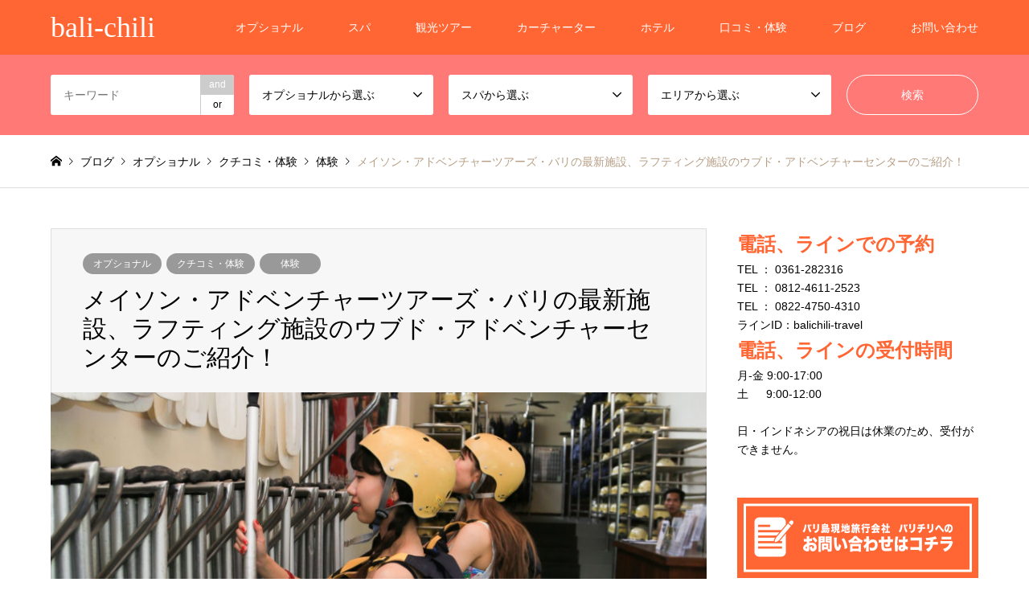

--- FILE ---
content_type: text/html; charset=UTF-8
request_url: https://bali-chili.com/optional-masonayung-rp2/
body_size: 21202
content:
<!DOCTYPE html>
<html lang="ja">
<head>
<meta charset="UTF-8">
<!--[if IE]><meta http-equiv="X-UA-Compatible" content="IE=edge"><![endif]-->
<meta name="viewport" content="width=device-width">
<title>バリ・アドベンチャーツアーズの最新施設、ラフティング施設のウブド・アドベンチャーセンターのご紹介！</title>
<meta name="description" content="創業以来20年以上の実績と、最新設備を誇るバリ・アドベンチャーツアーズ（現メイソンアドベンチャーズ）のアユン川のラフティンの体験ルポ！オリジナル写真満載でご紹介です！&quot;">
<link rel="pingback" href="https://bali-chili.com/xmlrpc.php">
<link rel="shortcut icon" href="https://bali-chili.com/wp-content/uploads/2019/11/favicon.ico">

<!-- MapPress Easy Google Maps Version:2.84.21 (https://www.mappresspro.com) -->
<meta name='robots' content='max-image-preview:large' />
<link rel="alternate" type="application/rss+xml" title="bali-chili &raquo; フィード" href="https://bali-chili.com/feed/" />
<link rel="alternate" type="application/rss+xml" title="bali-chili &raquo; コメントフィード" href="https://bali-chili.com/comments/feed/" />
<link rel="alternate" type="application/rss+xml" title="bali-chili &raquo; メイソン・アドベンチャーツアーズ・バリの最新施設、ラフティング施設のウブド・アドベンチャーセンターのご紹介！ のコメントのフィード" href="https://bali-chili.com/optional-masonayung-rp2/feed/" />
<script type="text/javascript">
window._wpemojiSettings = {"baseUrl":"https:\/\/s.w.org\/images\/core\/emoji\/14.0.0\/72x72\/","ext":".png","svgUrl":"https:\/\/s.w.org\/images\/core\/emoji\/14.0.0\/svg\/","svgExt":".svg","source":{"concatemoji":"https:\/\/bali-chili.com\/wp-includes\/js\/wp-emoji-release.min.js?ver=6.1.9"}};
/*! This file is auto-generated */
!function(e,a,t){var n,r,o,i=a.createElement("canvas"),p=i.getContext&&i.getContext("2d");function s(e,t){var a=String.fromCharCode,e=(p.clearRect(0,0,i.width,i.height),p.fillText(a.apply(this,e),0,0),i.toDataURL());return p.clearRect(0,0,i.width,i.height),p.fillText(a.apply(this,t),0,0),e===i.toDataURL()}function c(e){var t=a.createElement("script");t.src=e,t.defer=t.type="text/javascript",a.getElementsByTagName("head")[0].appendChild(t)}for(o=Array("flag","emoji"),t.supports={everything:!0,everythingExceptFlag:!0},r=0;r<o.length;r++)t.supports[o[r]]=function(e){if(p&&p.fillText)switch(p.textBaseline="top",p.font="600 32px Arial",e){case"flag":return s([127987,65039,8205,9895,65039],[127987,65039,8203,9895,65039])?!1:!s([55356,56826,55356,56819],[55356,56826,8203,55356,56819])&&!s([55356,57332,56128,56423,56128,56418,56128,56421,56128,56430,56128,56423,56128,56447],[55356,57332,8203,56128,56423,8203,56128,56418,8203,56128,56421,8203,56128,56430,8203,56128,56423,8203,56128,56447]);case"emoji":return!s([129777,127995,8205,129778,127999],[129777,127995,8203,129778,127999])}return!1}(o[r]),t.supports.everything=t.supports.everything&&t.supports[o[r]],"flag"!==o[r]&&(t.supports.everythingExceptFlag=t.supports.everythingExceptFlag&&t.supports[o[r]]);t.supports.everythingExceptFlag=t.supports.everythingExceptFlag&&!t.supports.flag,t.DOMReady=!1,t.readyCallback=function(){t.DOMReady=!0},t.supports.everything||(n=function(){t.readyCallback()},a.addEventListener?(a.addEventListener("DOMContentLoaded",n,!1),e.addEventListener("load",n,!1)):(e.attachEvent("onload",n),a.attachEvent("onreadystatechange",function(){"complete"===a.readyState&&t.readyCallback()})),(e=t.source||{}).concatemoji?c(e.concatemoji):e.wpemoji&&e.twemoji&&(c(e.twemoji),c(e.wpemoji)))}(window,document,window._wpemojiSettings);
</script>
<style type="text/css">
img.wp-smiley,
img.emoji {
	display: inline !important;
	border: none !important;
	box-shadow: none !important;
	height: 1em !important;
	width: 1em !important;
	margin: 0 0.07em !important;
	vertical-align: -0.1em !important;
	background: none !important;
	padding: 0 !important;
}
</style>
	<link rel='stylesheet' id='style-css' href='https://bali-chili.com/wp-content/themes/gensen_tcd050/style.css?ver=1.2' type='text/css' media='all' />
<link rel='stylesheet' id='wp-block-library-css' href='https://bali-chili.com/wp-includes/css/dist/block-library/style.min.css?ver=6.1.9' type='text/css' media='all' />
<link rel='stylesheet' id='mappress-leaflet-css' href='https://bali-chili.com/wp-content/plugins/mappress-google-maps-for-wordpress/lib/leaflet/leaflet.css?ver=1.7.1' type='text/css' media='all' />
<link rel='stylesheet' id='mappress-css' href='https://bali-chili.com/wp-content/plugins/mappress-google-maps-for-wordpress/css/mappress.css?ver=2.84.21' type='text/css' media='all' />
<link rel='stylesheet' id='classic-theme-styles-css' href='https://bali-chili.com/wp-includes/css/classic-themes.min.css?ver=1' type='text/css' media='all' />
<style id='global-styles-inline-css' type='text/css'>
body{--wp--preset--color--black: #000000;--wp--preset--color--cyan-bluish-gray: #abb8c3;--wp--preset--color--white: #ffffff;--wp--preset--color--pale-pink: #f78da7;--wp--preset--color--vivid-red: #cf2e2e;--wp--preset--color--luminous-vivid-orange: #ff6900;--wp--preset--color--luminous-vivid-amber: #fcb900;--wp--preset--color--light-green-cyan: #7bdcb5;--wp--preset--color--vivid-green-cyan: #00d084;--wp--preset--color--pale-cyan-blue: #8ed1fc;--wp--preset--color--vivid-cyan-blue: #0693e3;--wp--preset--color--vivid-purple: #9b51e0;--wp--preset--gradient--vivid-cyan-blue-to-vivid-purple: linear-gradient(135deg,rgba(6,147,227,1) 0%,rgb(155,81,224) 100%);--wp--preset--gradient--light-green-cyan-to-vivid-green-cyan: linear-gradient(135deg,rgb(122,220,180) 0%,rgb(0,208,130) 100%);--wp--preset--gradient--luminous-vivid-amber-to-luminous-vivid-orange: linear-gradient(135deg,rgba(252,185,0,1) 0%,rgba(255,105,0,1) 100%);--wp--preset--gradient--luminous-vivid-orange-to-vivid-red: linear-gradient(135deg,rgba(255,105,0,1) 0%,rgb(207,46,46) 100%);--wp--preset--gradient--very-light-gray-to-cyan-bluish-gray: linear-gradient(135deg,rgb(238,238,238) 0%,rgb(169,184,195) 100%);--wp--preset--gradient--cool-to-warm-spectrum: linear-gradient(135deg,rgb(74,234,220) 0%,rgb(151,120,209) 20%,rgb(207,42,186) 40%,rgb(238,44,130) 60%,rgb(251,105,98) 80%,rgb(254,248,76) 100%);--wp--preset--gradient--blush-light-purple: linear-gradient(135deg,rgb(255,206,236) 0%,rgb(152,150,240) 100%);--wp--preset--gradient--blush-bordeaux: linear-gradient(135deg,rgb(254,205,165) 0%,rgb(254,45,45) 50%,rgb(107,0,62) 100%);--wp--preset--gradient--luminous-dusk: linear-gradient(135deg,rgb(255,203,112) 0%,rgb(199,81,192) 50%,rgb(65,88,208) 100%);--wp--preset--gradient--pale-ocean: linear-gradient(135deg,rgb(255,245,203) 0%,rgb(182,227,212) 50%,rgb(51,167,181) 100%);--wp--preset--gradient--electric-grass: linear-gradient(135deg,rgb(202,248,128) 0%,rgb(113,206,126) 100%);--wp--preset--gradient--midnight: linear-gradient(135deg,rgb(2,3,129) 0%,rgb(40,116,252) 100%);--wp--preset--duotone--dark-grayscale: url('#wp-duotone-dark-grayscale');--wp--preset--duotone--grayscale: url('#wp-duotone-grayscale');--wp--preset--duotone--purple-yellow: url('#wp-duotone-purple-yellow');--wp--preset--duotone--blue-red: url('#wp-duotone-blue-red');--wp--preset--duotone--midnight: url('#wp-duotone-midnight');--wp--preset--duotone--magenta-yellow: url('#wp-duotone-magenta-yellow');--wp--preset--duotone--purple-green: url('#wp-duotone-purple-green');--wp--preset--duotone--blue-orange: url('#wp-duotone-blue-orange');--wp--preset--font-size--small: 13px;--wp--preset--font-size--medium: 20px;--wp--preset--font-size--large: 36px;--wp--preset--font-size--x-large: 42px;--wp--preset--spacing--20: 0.44rem;--wp--preset--spacing--30: 0.67rem;--wp--preset--spacing--40: 1rem;--wp--preset--spacing--50: 1.5rem;--wp--preset--spacing--60: 2.25rem;--wp--preset--spacing--70: 3.38rem;--wp--preset--spacing--80: 5.06rem;}:where(.is-layout-flex){gap: 0.5em;}body .is-layout-flow > .alignleft{float: left;margin-inline-start: 0;margin-inline-end: 2em;}body .is-layout-flow > .alignright{float: right;margin-inline-start: 2em;margin-inline-end: 0;}body .is-layout-flow > .aligncenter{margin-left: auto !important;margin-right: auto !important;}body .is-layout-constrained > .alignleft{float: left;margin-inline-start: 0;margin-inline-end: 2em;}body .is-layout-constrained > .alignright{float: right;margin-inline-start: 2em;margin-inline-end: 0;}body .is-layout-constrained > .aligncenter{margin-left: auto !important;margin-right: auto !important;}body .is-layout-constrained > :where(:not(.alignleft):not(.alignright):not(.alignfull)){max-width: var(--wp--style--global--content-size);margin-left: auto !important;margin-right: auto !important;}body .is-layout-constrained > .alignwide{max-width: var(--wp--style--global--wide-size);}body .is-layout-flex{display: flex;}body .is-layout-flex{flex-wrap: wrap;align-items: center;}body .is-layout-flex > *{margin: 0;}:where(.wp-block-columns.is-layout-flex){gap: 2em;}.has-black-color{color: var(--wp--preset--color--black) !important;}.has-cyan-bluish-gray-color{color: var(--wp--preset--color--cyan-bluish-gray) !important;}.has-white-color{color: var(--wp--preset--color--white) !important;}.has-pale-pink-color{color: var(--wp--preset--color--pale-pink) !important;}.has-vivid-red-color{color: var(--wp--preset--color--vivid-red) !important;}.has-luminous-vivid-orange-color{color: var(--wp--preset--color--luminous-vivid-orange) !important;}.has-luminous-vivid-amber-color{color: var(--wp--preset--color--luminous-vivid-amber) !important;}.has-light-green-cyan-color{color: var(--wp--preset--color--light-green-cyan) !important;}.has-vivid-green-cyan-color{color: var(--wp--preset--color--vivid-green-cyan) !important;}.has-pale-cyan-blue-color{color: var(--wp--preset--color--pale-cyan-blue) !important;}.has-vivid-cyan-blue-color{color: var(--wp--preset--color--vivid-cyan-blue) !important;}.has-vivid-purple-color{color: var(--wp--preset--color--vivid-purple) !important;}.has-black-background-color{background-color: var(--wp--preset--color--black) !important;}.has-cyan-bluish-gray-background-color{background-color: var(--wp--preset--color--cyan-bluish-gray) !important;}.has-white-background-color{background-color: var(--wp--preset--color--white) !important;}.has-pale-pink-background-color{background-color: var(--wp--preset--color--pale-pink) !important;}.has-vivid-red-background-color{background-color: var(--wp--preset--color--vivid-red) !important;}.has-luminous-vivid-orange-background-color{background-color: var(--wp--preset--color--luminous-vivid-orange) !important;}.has-luminous-vivid-amber-background-color{background-color: var(--wp--preset--color--luminous-vivid-amber) !important;}.has-light-green-cyan-background-color{background-color: var(--wp--preset--color--light-green-cyan) !important;}.has-vivid-green-cyan-background-color{background-color: var(--wp--preset--color--vivid-green-cyan) !important;}.has-pale-cyan-blue-background-color{background-color: var(--wp--preset--color--pale-cyan-blue) !important;}.has-vivid-cyan-blue-background-color{background-color: var(--wp--preset--color--vivid-cyan-blue) !important;}.has-vivid-purple-background-color{background-color: var(--wp--preset--color--vivid-purple) !important;}.has-black-border-color{border-color: var(--wp--preset--color--black) !important;}.has-cyan-bluish-gray-border-color{border-color: var(--wp--preset--color--cyan-bluish-gray) !important;}.has-white-border-color{border-color: var(--wp--preset--color--white) !important;}.has-pale-pink-border-color{border-color: var(--wp--preset--color--pale-pink) !important;}.has-vivid-red-border-color{border-color: var(--wp--preset--color--vivid-red) !important;}.has-luminous-vivid-orange-border-color{border-color: var(--wp--preset--color--luminous-vivid-orange) !important;}.has-luminous-vivid-amber-border-color{border-color: var(--wp--preset--color--luminous-vivid-amber) !important;}.has-light-green-cyan-border-color{border-color: var(--wp--preset--color--light-green-cyan) !important;}.has-vivid-green-cyan-border-color{border-color: var(--wp--preset--color--vivid-green-cyan) !important;}.has-pale-cyan-blue-border-color{border-color: var(--wp--preset--color--pale-cyan-blue) !important;}.has-vivid-cyan-blue-border-color{border-color: var(--wp--preset--color--vivid-cyan-blue) !important;}.has-vivid-purple-border-color{border-color: var(--wp--preset--color--vivid-purple) !important;}.has-vivid-cyan-blue-to-vivid-purple-gradient-background{background: var(--wp--preset--gradient--vivid-cyan-blue-to-vivid-purple) !important;}.has-light-green-cyan-to-vivid-green-cyan-gradient-background{background: var(--wp--preset--gradient--light-green-cyan-to-vivid-green-cyan) !important;}.has-luminous-vivid-amber-to-luminous-vivid-orange-gradient-background{background: var(--wp--preset--gradient--luminous-vivid-amber-to-luminous-vivid-orange) !important;}.has-luminous-vivid-orange-to-vivid-red-gradient-background{background: var(--wp--preset--gradient--luminous-vivid-orange-to-vivid-red) !important;}.has-very-light-gray-to-cyan-bluish-gray-gradient-background{background: var(--wp--preset--gradient--very-light-gray-to-cyan-bluish-gray) !important;}.has-cool-to-warm-spectrum-gradient-background{background: var(--wp--preset--gradient--cool-to-warm-spectrum) !important;}.has-blush-light-purple-gradient-background{background: var(--wp--preset--gradient--blush-light-purple) !important;}.has-blush-bordeaux-gradient-background{background: var(--wp--preset--gradient--blush-bordeaux) !important;}.has-luminous-dusk-gradient-background{background: var(--wp--preset--gradient--luminous-dusk) !important;}.has-pale-ocean-gradient-background{background: var(--wp--preset--gradient--pale-ocean) !important;}.has-electric-grass-gradient-background{background: var(--wp--preset--gradient--electric-grass) !important;}.has-midnight-gradient-background{background: var(--wp--preset--gradient--midnight) !important;}.has-small-font-size{font-size: var(--wp--preset--font-size--small) !important;}.has-medium-font-size{font-size: var(--wp--preset--font-size--medium) !important;}.has-large-font-size{font-size: var(--wp--preset--font-size--large) !important;}.has-x-large-font-size{font-size: var(--wp--preset--font-size--x-large) !important;}
.wp-block-navigation a:where(:not(.wp-element-button)){color: inherit;}
:where(.wp-block-columns.is-layout-flex){gap: 2em;}
.wp-block-pullquote{font-size: 1.5em;line-height: 1.6;}
</style>
<link rel='stylesheet' id='foobox-free-min-css' href='https://bali-chili.com/wp-content/plugins/foobox-image-lightbox/free/css/foobox.free.min.css?ver=2.7.17' type='text/css' media='all' />
<link rel='stylesheet' id='contact-form-7-css' href='https://bali-chili.com/wp-content/plugins/contact-form-7/includes/css/styles.css?ver=5.7.3' type='text/css' media='all' />
<link rel='stylesheet' id='searchandfilter-css' href='https://bali-chili.com/wp-content/plugins/search-filter/style.css?ver=1' type='text/css' media='all' />
<link rel='stylesheet' id='tablepress-default-css' href='https://bali-chili.com/wp-content/tablepress-combined.min.css?ver=145' type='text/css' media='all' />
<link rel='stylesheet' id='tablepress-responsive-tables-css' href='https://bali-chili.com/wp-content/plugins/tablepress-responsive-tables/css/tablepress-responsive.min.css?ver=1.8' type='text/css' media='all' />
<script type='text/javascript' src='https://bali-chili.com/wp-includes/js/jquery/jquery.min.js?ver=3.6.1' id='jquery-core-js'></script>
<script type='text/javascript' src='https://bali-chili.com/wp-includes/js/jquery/jquery-migrate.min.js?ver=3.3.2' id='jquery-migrate-js'></script>
<script type='text/javascript' id='foobox-free-min-js-before'>
/* Run FooBox FREE (v2.7.17) */
var FOOBOX = window.FOOBOX = {
	ready: true,
	disableOthers: false,
	o: {wordpress: { enabled: true }, countMessage:'image %index of %total', excludes:'.fbx-link,.nofoobox,.nolightbox,a[href*="pinterest.com/pin/create/button/"]', affiliate : { enabled: false }},
	selectors: [
		".foogallery-container.foogallery-lightbox-foobox", ".foogallery-container.foogallery-lightbox-foobox-free", ".gallery", ".wp-block-gallery", ".wp-caption", ".wp-block-image", "a:has(img[class*=wp-image-])", ".foobox"
	],
	pre: function( $ ){
		// Custom JavaScript (Pre)
		
	},
	post: function( $ ){
		// Custom JavaScript (Post)
		
		// Custom Captions Code
		
	},
	custom: function( $ ){
		// Custom Extra JS
		
	}
};
</script>
<script type='text/javascript' src='https://bali-chili.com/wp-content/plugins/foobox-image-lightbox/free/js/foobox.free.min.js?ver=2.7.17' id='foobox-free-min-js'></script>
<link rel="https://api.w.org/" href="https://bali-chili.com/wp-json/" /><link rel="alternate" type="application/json" href="https://bali-chili.com/wp-json/wp/v2/posts/4650" /><link rel="canonical" href="https://bali-chili.com/optional-masonayung-rp2/" />
<link rel='shortlink' href='https://bali-chili.com/?p=4650' />
<link rel="alternate" type="application/json+oembed" href="https://bali-chili.com/wp-json/oembed/1.0/embed?url=https%3A%2F%2Fbali-chili.com%2Foptional-masonayung-rp2%2F" />
<link rel="alternate" type="text/xml+oembed" href="https://bali-chili.com/wp-json/oembed/1.0/embed?url=https%3A%2F%2Fbali-chili.com%2Foptional-masonayung-rp2%2F&#038;format=xml" />

			<!-- Global site tag (gtag.js) - Google Analytics -->
			<script async src="https://www.googletagmanager.com/gtag/js?id=UA-152555254-1"></script>
			<script>
				window.dataLayer = window.dataLayer || [];
				function gtag(){dataLayer.push(arguments);}
				gtag('js', new Date());
				gtag( 'config', 'UA-152555254-1' );
			</script>

			<meta name="framework" content="Redux 4.1.17" />
<link rel="stylesheet" href="https://bali-chili.com/wp-content/themes/gensen_tcd050/css/design-plus.css?ver=1.2">
<link rel="stylesheet" href="https://bali-chili.com/wp-content/themes/gensen_tcd050/css/sns-botton.css?ver=1.2">
<link rel="stylesheet" href="https://bali-chili.com/wp-content/themes/gensen_tcd050/css/responsive.css?ver=1.2">
<link rel="stylesheet" href="https://bali-chili.com/wp-content/themes/gensen_tcd050/css/footer-bar.css?ver=1.2">

<script src="https://bali-chili.com/wp-content/themes/gensen_tcd050/js/jquery.easing.1.3.js?ver=1.2"></script>
<script src="https://bali-chili.com/wp-content/themes/gensen_tcd050/js/jquery.textOverflowEllipsis.js?ver=1.2"></script>
<script src="https://bali-chili.com/wp-content/themes/gensen_tcd050/js/jscript.js?ver=1.2"></script>
<script src="https://bali-chili.com/wp-content/themes/gensen_tcd050/js/comment.js?ver=1.2"></script>
<script src="https://bali-chili.com/wp-content/themes/gensen_tcd050/js/jquery.chosen.min.js?ver=1.2"></script>
<link rel="stylesheet" href="https://bali-chili.com/wp-content/themes/gensen_tcd050/css/jquery.chosen.css?ver=1.2">

<style type="text/css">
body, input, textarea, select { font-family: Arial, "ヒラギノ角ゴ ProN W3", "Hiragino Kaku Gothic ProN", "メイリオ", Meiryo, sans-serif; }
.rich_font { font-family: "Times New Roman" , "游明朝" , "Yu Mincho" , "游明朝体" , "YuMincho" , "ヒラギノ明朝 Pro W3" , "Hiragino Mincho Pro" , "HiraMinProN-W3" , "HGS明朝E" , "ＭＳ Ｐ明朝" , "MS PMincho" , serif; font-weight:500; }

#header_logo #logo_text .logo { font-size:36px; }
#header_logo_fix #logo_text_fixed .logo { font-size:36px; }
#footer_logo .logo_text { font-size:36px; }
#post_title { font-size:30px; }
.post_content { font-size:14px; }
#archive_headline { font-size:47px; }
#archive_desc { font-size:16px; }
  
@media screen and (max-width:991px) {
  #header_logo #logo_text .logo { font-size:26px; }
  #header_logo_fix #logo_text_fixed .logo { font-size:26px; }
  #footer_logo .logo_text { font-size:26px; }
  #post_title { font-size:16px; }
  .post_content { font-size:14px; }
  #archive_headline { font-size:22px; }
  #archive_desc { font-size:13px; }
}




.image {
overflow: hidden;
-webkit-backface-visibility: hidden;
backface-visibility: hidden;
-webkit-transition-duration: .35s;
-moz-transition-duration: .35s;
-ms-transition-duration: .35s;
-o-transition-duration: .35s;
transition-duration: .35s;
}
.image img {
-webkit-backface-visibility: hidden;
backface-visibility: hidden;
-webkit-transform: scale(1);
-webkit-transition-property: opacity, scale, -webkit-transform, transform;
-webkit-transition-duration: .35s;
-moz-transform: scale(1);
-moz-transition-property: opacity, scale, -moz-transform, transform;
-moz-transition-duration: .35s;
-ms-transform: scale(1);
-ms-transition-property: opacity, scale, -ms-transform, transform;
-ms-transition-duration: .35s;
-o-transform: scale(1);
-o-transition-property: opacity, scale, -o-transform, transform;
-o-transition-duration: .35s;
transform: scale(1);
transition-property: opacity, scale, transform;
transition-duration: .35s;
}
.image:hover img, a:hover .image img {
-webkit-transform: scale(1.2);
-moz-transform: scale(1.2);
-ms-transform: scale(1.2);
-o-transform: scale(1.2);
transform: scale(1.2);
}
.introduce_list_col a:hover .image img {
-webkit-transform: scale(1.2) translate3d(-41.66%, 0, 0);
-moz-transform: scale(1.2) translate3d(-41.66%, 0, 0);
-ms-transform: scale(1.2) translate3d(-41.66%, 0, 0);
-o-transform: scale(1.2) translate3d(-41.66%, 0, 0);
transform: scale(1.2) translate3d(-41.66%, 0, 0);
}


.archive_filter .button input:hover, .archive_sort dt,#post_pagination p, #post_pagination a:hover, #return_top a, .c-pw__btn,
#comment_header ul li a:hover, #comment_header ul li.comment_switch_active a, #comment_header #comment_closed p,
#introduce_slider .slick-dots li button:hover, #introduce_slider .slick-dots li.slick-active button
{ background-color:#b69e84; }

#comment_header ul li.comment_switch_active a, #comment_header #comment_closed p, #guest_info input:focus, #comment_textarea textarea:focus
{ border-color:#b69e84; }

#comment_header ul li.comment_switch_active a:after, #comment_header #comment_closed p:after
{ border-color:#b69e84 transparent transparent transparent; }

.header_search_inputs .chosen-results li[data-option-array-index="0"]
{ background-color:#b69e84 !important; border-color:#b69e84; }

a:hover, #bread_crumb li a:hover, #bread_crumb li.home a:hover:before, #bread_crumb li.last,
#archive_headline, .archive_header .headline, .archive_filter_headline, #related_post .headline,
#introduce_header .headline, .introduce_list_col .info .title, .introduce_archive_banner_link a:hover,
#recent_news .headline, #recent_news li a:hover, #comment_headline,
.side_headline, ul.banner_list li a:hover .caption, .footer_headline, .footer_widget a:hover,
#index_news .entry-date, #index_news_mobile .entry-date, .cb_content-carousel a:hover .image .title
{ color:#b69e84; }

#index_news_mobile .archive_link a:hover, .cb_content-blog_list .archive_link a:hover, #load_post a:hover, #submit_comment:hover, .c-pw__btn:hover
{ background-color:#92785f; }

#header_search select:focus, .header_search_inputs .chosen-with-drop .chosen-single span, #footer_contents a:hover, #footer_nav a:hover, #footer_social_link li:hover:before,
#header_slider .slick-arrow:hover, .cb_content-carousel .slick-arrow:hover
{ color:#92785f; }

.post_content a { color:#b69e84; }

#header_search, #index_header_search { background-color:#ff6633; }

#footer_nav { background-color:#F7F7F7; }
#footer_contents { background-color:#222222; }

#header_search_submit { background-color:rgba(0,0,0,0); }
#header_search_submit:hover { background-color:rgba(146,120,95,1.0); }
.cat-category { background-color:#999999 !important; }
.cat-optional { background-color:#999999 !important; }
.cat-spa { background-color:#999999 !important; }
.cat-area { background-color:#49240d !important; }

@media only screen and (min-width:992px) {
  #global_menu ul ul a { background-color:#b69e84; }
  #global_menu ul ul a:hover, #global_menu ul ul .current-menu-item > a { background-color:#92785f; }
  #header_top { background-color:#ff6633; }
  .has_header_content #header_top { background-color:rgba(255,102,51,0); }
  .fix_top.header_fix #header_top { background-color:rgba(0,0,0,0.8); }
  #header_logo a, #global_menu > ul > li > a { color:#ffffff; }
  #header_logo_fix a, .fix_top.header_fix #global_menu > ul > li > a { color:#ffffff; }
  .has_header_content #index_header_search { background-color:rgba(255,102,51,0.6); }
}
@media screen and (max-width:991px) {
  #global_menu { background-color:#b69e84; }
  #global_menu a:hover, #global_menu .current-menu-item > a { background-color:#92785f; }
  #header_top { background-color:#ff6633; }
  #header_top a, #header_top a:before { color:#ffffff !important; }
  .mobile_fix_top.header_fix #header_top { background-color:rgba(0,0,0,0.8); }
  .mobile_fix_top.header_fix #header_top a, .mobile_fix_top.header_fix #header_top a:before { color:#ffffff !important; }
  .archive_sort dt { color:#b69e84; }
  .post-type-archive-news #recent_news .show_date li .date { color:#b69e84; }
}


.post_content .style3a {
    margin: 3em 0 1.5em;
    padding: 1.1em .2em 1em;
    font-size: 22px;
    font-weight: 600;
    border-top: 1px solid #222;
    border-bottom: 1px solid #222;
}
.post_content .style4b {
    margin: 2.5em 0 1.2em;
    padding: .9em 0 .8em;
    font-size: 18px;
    font-weight: 600;
    border-bottom: 1px dotted #aaa;
}
.post_image img { border-radius: 10px; }

.post_content .midashi{
padding: 20px 5px 25px;
border-bottom: 2px solid #57BDCC;
font-size: 125%;
}

.cat-category4 {
    background-color: #ff7977 !important;
}
.cat-category5 {
    background-color: #ff6633 !important;
}
#header_search, 
#index_header_search {
    background-color: #ff7977;
}
.introduce_shoulder_copy {
    display: block;
    margin: 0 0 40px 0;
    padding: 14px 22px;
    font-size: 16px;
    line-height: 1.7;
    color: #fff;
    text-decoration: none;
    background: #ff6633;
}
.c-pw__desc, .c-pw__desc p {
    line-height: 2.0;
}
/* 投稿日時・投稿者・カテゴリーを消す */
.entry-meta {
    display: none;
}
#post_date {
    margin: 9px 0 4px 0;
    font-size: 12px;
    color: #999;
    line-height: 1;
    display: none;
}
.styled_post_list1 .date {
    font-size: 0.86em;
    color: #999;
    display: block;
    position: absolute;
    left: 0;
    bottom: 0;
    display: none;
}
<style type="text/css">
   <!--
    .fs1 {font-size: 36px;}
    .fs2 {font-size: 32px;}
    .fs3 {font-size: 24px;}
    .fs4 {font-size: 20px;}
    .fs5 {font-size: 18px;}

    .fs1 {font-weight: 700; }
    .fs2 {font-weight: 700; }
    .fs3 {font-weight: 700; }
    .fs4 {font-weight: 700; }
    .fs5 {font-weight: 700; }
    .fs6 {font-weight: 700; }

    .fs2 { color: #f67d28; }
    .fs4 { color: #727171; }

    .fs3 {line-height: 44px;}
    .fs4 {line-height: 20px;}
   -->
</style>
<style type="text/css">
   <!--
    .ph1 {font-size: 50px;}
    .ph2 {font-size: 40px;}
    .ph3 {font-size: 30px;}
    .ph4 {font-size: 24px;}
    .ph5 {font-size: 22px;}
    .ph6 {font-size: 20px;}
    .ph1 {font-weight: 800; }
    .ph2 {font-weight: 800; }
    .ph3 {font-weight: 800; }
    .ph4 {font-weight: 700; }
    .ph5 {font-weight: 700; }
    .ph6 {font-weight: 700; }
    .ph1 { color: #ff6633; }
    .ph2 { color: #ff6633; }
    .ph3 { color: #ff6633; }
    .ph4 { color: #ff6633; }
    .ph5 { color: #ff6633; }
    .ph6 { color: #ff6633; }
    .ph1 {line-he.pht: 60px;}
    .ph2 {line-he.pht: 50px;}
    .ph3 {line-he.pht: 30px;}
    .ph4 {line-he.pht: 30px;}
    .ph5 {line-he.pht: 28px;}
    .ph6 {line-he.pht: 26px;}
   -->
</style>
</style>

<style type="text/css"></style>		<style type="text/css" id="wp-custom-css">
			.elementor-9471 .elementor-element.elementor-element-865f776:not(.elementor-motion-effects-element-type-background), .elementor-9471 .elementor-element.elementor-element-865f776 > .elementor-motion-effects-container > .elementor-motion-effects-layer {
  background-color: #295522; 
	margin-top: -50px;
}

.elementor-9471 #post_title {
    display: none;
}

@media only screen and (max-device-width: 480px) {
	.tour-travel .row-5 .column-3{
		display: none;
	}

	.hotel .row-4 .column-3{
		display: none;
	}

	.accomodation .row-1 .column-5{
		display: none;
	}
}

@media only screen and (min-device-width: 992px){
	.tour-travel .column-1,
	.tour-travel .column-3,
	.tour-travel .column-5 {
			width: 100px;
	}

	.tour-travel .column-2,
	.tour-travel .column-4,
	.tour-travel .column-6 {
			width: 180px;
	}

	.hotel .column-1,
	.hotel .column-3,
	.hotel .column-5 {
			width: 100px;
	}

	.hotel .column-2,
	.hotel .column-4,
	.hotel .column-6 {
			width: 180px;
	}

	.airline .column-1,
	.airline .column-3,
	.airline .column-5 {
			width: 100px;
	}

	.airline .column-2,
	.airline .column-4,
	.airline .column-6 {
			width: 180px;
	}

	.accomodation .column-1,
	.accomodation .column-3{
			width: 130px;
	}

	.accomodation .column-2,
	.accomodation .column-4 {
			width: 230px;
	}	
	
	.tour-travel .row-2 td,
	.tour-travel .row-3 td,
	.tour-travel .row-4 td,
	.tour-travel .row-5 td,
	.tour-travel .row-6 td{
		height: 200px !important;
	}

	.hotel .row-2 td,
	.hotel .row-3 td,
	.hotel .row-4 td{
		height: 200px !important;
	}

	.airline .row-2 td,
	.airline .row-3 td,
	.airline .row-4 td{
		height: 200px !important;
	}

	.accomodation .row-1 td{
		height: 200px !important;
	}
}



/* IPAD */
@media only screen and (min-device-width: 768px) and (max-device-width: 1024px) {
	.tour-travel .column-1,
	.tour-travel .column-3,
	.tour-travel .column-5 {
			width: 40px;
	}

	.tour-travel .column-2,
	.tour-travel .column-4,
	.tour-travel .column-6 {
			width: 60px;
	}
	
	.hotel .column-1,
	.hotel .column-3,
	.hotel .column-5 {
			width: 40px;
	}

	.hotel .column-2,
	.hotel .column-4,
	.hotel .column-6 {
			width: 60px;
	}

	.airline .column-1,
	.airline .column-3,
	.airline .column-5 {
			width: 40px;
	}

	.airline .column-2,
	.airline .column-4,
	.airline .column-6 {
			width: 60px;
	}
	
	.accomodation .column-1,
	.accomodation .column-3{
			width: 90px;
	}

	.accomodation .column-2{
			width: 130px;
	}
	
	.accomodation .column-4 {
			width: 180px;
	}
	
	.tour-travel .row-2 td,
	.tour-travel .row-3 td,
	.tour-travel .row-4 td,
	.tour-travel .row-5 td,
	.tour-travel .row-6 td{
		height: 250px !important;
	}

	.hotel .row-2 td,
	.hotel .row-3 td,
	.hotel .row-4 td{
		height: 250px !important;
	}

	.airline .row-2 td,
	.airline .row-3 td,
	.airline .row-4 td{
		height: 250px !important;
	}

	.accomodation .row-1 td{
		height: 250px !important;
	}
}

/* IPAD LANDSCAPE*/
@media only screen and (min-device-width: 768px) and (max-device-width: 1024px) and (-webkit-min-device-pixel-ratio: 2) and (orientation: landscape){

	.accomodation .column-1,
	.accomodation .column-3{
			width: 120px;
	}

	.accomodation .column-2{
			width: 160px;
	}
	
	.accomodation .column-4 {
			width: 200px;
	}

	.accomodation .row-1 td{
		height: 250px !important;
	}
}


/* IPAD PRO*/

/* PORTRAIT */

@media only screen 
  and (min-device-width: 1024px) 
  and (max-device-width: 1366px) 
	and (-webkit-min-device-pixel-ratio: 2) and (orientation: portrait){
		
	.accomodation .column-1,
	.accomodation .column-3{
			width: 110px !important;
	}

	.accomodation .column-2,
	.accomodation .column-4 {
			width: 180px !important;
	}	
}

/* LANDSCAPE */

@media only screen 
  and (min-device-width: 1024px) 
  and (max-device-width: 1366px) 
	and (-webkit-min-device-pixel-ratio: 2) and (orientation: landscape){
	
	.tour-travel .column-1,
	.tour-travel .column-3,
	.tour-travel .column-5 {
			width: 30px;
	}

	.tour-travel .column-2,
	.tour-travel .column-4,
	.tour-travel .column-6 {
			width: 70px;
	}
		
	.hotel .column-1,
	.hotel .column-3,
	.hotel .column-5 {
			width: 30px;
	}

	.hotel .column-2,
	.hotel .column-4,
	.hotel .column-6 {
			width: 70px;
	}

	.airline .column-1,
	.airline .column-3,
	.airline .column-5 {
			width: 30px;
	}

	.airline .column-2,
	.airline .column-4,
	.airline .column-6 {
			width: 70px;
	}

	.accomodation .column-1,
	.accomodation .column-3{
			width: 100px;
	}

	.accomodation .column-2,
	.accomodation .column-4 {
			width: 150px;
	}	
		
	.tour-travel .row-2 td,
	.tour-travel .row-3 td,
	.tour-travel .row-4 td,
	.tour-travel .row-5 td,
	.tour-travel .row-6 td{
		height: 200px !important;
	}

	.hotel .row-2 td,
	.hotel .row-3 td,
	.hotel .row-4 td{
			height: 200px !important;
	}

	.airline .row-2 td,
	.airline .row-3 td,
	.airline .row-4 td{
		height: 200px !important;
	}

	.accomodation .row-1 td{
		height: 200px !important;
	}
}

/* IPAD PRO 10inch*/

/* PORTRAIT */

@media only screen 
  and (min-device-width: 834px) 
  and (max-device-width: 1112px) 
	and (-webkit-min-device-pixel-ratio: 2) and (orientation: portrait){
		
	.accomodation .column-1,
	.accomodation .column-3 {
			width: 100px;
	}	
		
	.accomodation .column-2 {
			width: 150px;
	}	
	.accomodation .column-4 {
			width: 180px;
	}	
}


/* LANDSCAPE */

@media only screen 
  and (min-device-width: 834px) 
  and (max-device-width: 1112px)
  and (-webkit-min-device-pixel-ratio: 2) and (orientation: landscape){
		
	.accomodation .column-2 {
			width: 230px !important;
	}	
	.accomodation .column-4 {
			width: 230px !important;
	}
}



@media only screen and (min-width: 1200px) {
	
	.tour-travel .column-1,
	.tour-travel .column-3,
	.tour-travel .column-5 {
			width: 100px;
	}

	.tour-travel .column-2,
	.tour-travel .column-4,
	.tour-travel .column-6 {
			width: 180px;
	}

	.hotel .column-1,
	.hotel .column-3,
	.hotel .column-5 {
			width: 100px;
	}

	.hotel .column-2,
	.hotel .column-4,
	.hotel .column-6 {
			width: 180px;
	}

	.airline .column-1,
	.airline .column-3,
	.airline .column-5 {
			width: 100px;
	}

	.airline .column-2,
	.airline .column-4,
	.airline .column-6 {
			width: 180px;
	}

	.accomodation .column-1,
	.accomodation .column-3{
			width: 130px;
	}

	.accomodation .column-2,
	.accomodation .column-4 {
			width: 240px;
	}	
	
	.tour-travel .row-2 td,
	.tour-travel .row-3 td,
	.tour-travel .row-4 td,
	.tour-travel .row-5 td,
	.tour-travel .row-6 td{
		height: 200px !important;
	}

	.hotel .row-2 td,
	.hotel .row-3 td,
	.hotel .row-4 td{
		height: 200px !important;
	}

	.airline .row-2 td,
	.airline .row-3 td,
	.airline .row-4 td{
		height: 200px !important;
	}

	.accomodation .row-1 td{
		height: 200px !important;
	}
}











		</style>
		</head>
<body id="body" class="post-template-default single single-post postid-4650 single-format-standard elementor-default elementor-kit-15168">


 <div id="header">
  <div id="header_top">
   <div class="inner clearfix">
    <div id="header_logo">
     <div id="logo_text">
 <h1 class="logo"><a href="https://bali-chili.com/"><span class="rich_font">bali-chili</span></a></h1>
</div>
    </div>
    <div id="header_logo_fix">
     <div id="logo_text_fixed">
 <p class="logo rich_font"><a href="https://bali-chili.com/" title="bali-chili">bali-chili</a></p>
</div>
    </div>
    <a href="#" class="search_button"><span>検索</span></a>
    <a href="#" class="menu_button"><span>menu</span></a>
    <div id="global_menu">
     <ul id="menu-main-menu" class="menu"><li id="menu-item-688" class="menu-item menu-item-type-custom menu-item-object-custom menu-item-has-children menu-item-688"><a href="https://bali-chili.com/optional/optional-list/">オプショナル</a>
<ul class="sub-menu">
	<li id="menu-item-737" class="menu-item menu-item-type-custom menu-item-object-custom menu-item-737"><a href="https://bali-chili.com/optional/rafting/">ラフティング</a></li>
	<li id="menu-item-741" class="menu-item menu-item-type-custom menu-item-object-custom menu-item-741"><a href="https://bali-chili.com/optional/marine-sports/">マリンスポーツ</a></li>
	<li id="menu-item-7940" class="menu-item menu-item-type-custom menu-item-object-custom menu-item-7940"><a href="https://bali-chili.com/optional/marinewalk/">海底探検・散歩</a></li>
	<li id="menu-item-742" class="menu-item menu-item-type-custom menu-item-object-custom menu-item-742"><a href="https://bali-chili.com/optional/cruise">クルーズ</a></li>
	<li id="menu-item-747" class="menu-item menu-item-type-custom menu-item-object-custom menu-item-747"><a href="https://bali-chili.com/optional/animal/">動物</a></li>
	<li id="menu-item-748" class="menu-item menu-item-type-custom menu-item-object-custom menu-item-748"><a href="https://bali-chili.com/optional/theme-park/">テーマパーク</a></li>
	<li id="menu-item-743" class="menu-item menu-item-type-custom menu-item-object-custom menu-item-743"><a href="https://bali-chili.com/optional/cycling-trekking/">サイクリング / トレッキング</a></li>
	<li id="menu-item-745" class="menu-item menu-item-type-custom menu-item-object-custom menu-item-745"><a href="https://bali-chili.com/optional/4wd-4wd/">四駆車（4WD)</a></li>
	<li id="menu-item-746" class="menu-item menu-item-type-custom menu-item-object-custom menu-item-746"><a href="https://bali-chili.com/optional/golf/">ゴルフ</a></li>
	<li id="menu-item-749" class="menu-item menu-item-type-custom menu-item-object-custom menu-item-749"><a href="https://bali-chili.com/optional/experience/">バリ島体験</a></li>
	<li id="menu-item-750" class="menu-item menu-item-type-custom menu-item-object-custom menu-item-750"><a href="https://bali-chili.com/optional/dinner-show-entertainment/">ディナーショー・エンターテイメント</a></li>
	<li id="menu-item-751" class="menu-item menu-item-type-custom menu-item-object-custom menu-item-751"><a href="https://bali-chili.com/optional/restaurant-romantic-dinner/">レストラン・ロマンティックディナー</a></li>
	<li id="menu-item-7785" class="menu-item menu-item-type-custom menu-item-object-custom menu-item-7785"><a href="https://bali-chili.com/optional/last-day/">最終日</a></li>
	<li id="menu-item-12906" class="menu-item menu-item-type-custom menu-item-object-custom menu-item-12906"><a href="https://bali-chili.com/optional/others/">その他</a></li>
</ul>
</li>
<li id="menu-item-363" class="menu-item menu-item-type-custom menu-item-object-custom menu-item-has-children menu-item-363"><a href="https://bali-chili.com/spa/spa-list/">スパ</a>
<ul class="sub-menu">
	<li id="menu-item-8256" class="menu-item menu-item-type-custom menu-item-object-custom menu-item-8256"><a href="https://bali-chili.com/search-spa-area">エリアで選ぶ</a></li>
	<li id="menu-item-8242" class="menu-item menu-item-type-custom menu-item-object-custom menu-item-8242"><a href="https://bali-chili.com/search-spa-menu">メニューで選ぶ</a></li>
	<li id="menu-item-8247" class="menu-item menu-item-type-custom menu-item-object-custom menu-item-8247"><a href="https://bali-chili.com/search-spa-kinds">スパの種類で選ぶ</a></li>
</ul>
</li>
<li id="menu-item-367" class="menu-item menu-item-type-custom menu-item-object-custom menu-item-has-children menu-item-367"><a href="https://bali-chili.com/optional/tourist-tour">観光ツアー</a>
<ul class="sub-menu">
	<li id="menu-item-8334" class="menu-item menu-item-type-post_type menu-item-object-page menu-item-8334"><a href="https://bali-chili.com/search-tour-destination/">行き先で選ぶ</a></li>
	<li id="menu-item-8335" class="menu-item menu-item-type-post_type menu-item-object-page menu-item-8335"><a href="https://bali-chili.com/search-tour-contents/">ツアー内容で選ぶ</a></li>
</ul>
</li>
<li id="menu-item-370" class="menu-item menu-item-type-custom menu-item-object-custom menu-item-has-children menu-item-370"><a href="https://bali-chili.com/optional/car-charter/">カーチャーター</a>
<ul class="sub-menu">
	<li id="menu-item-371" class="menu-item menu-item-type-custom menu-item-object-custom menu-item-371"><a href="https://bali-chili.com/introduce/?search_keywords_operator=and&#038;search_cat1=1098&#038;filter_tag%5B%5D=1098">日本語ガイド付き</a></li>
	<li id="menu-item-9891" class="menu-item menu-item-type-custom menu-item-object-custom menu-item-9891"><a href="https://bali-chili.com/introduce/optional-carcharter03/">キャンペーン</a></li>
	<li id="menu-item-372" class="menu-item menu-item-type-custom menu-item-object-custom menu-item-372"><a href="https://bali-chili.com/introduce/?search_keywords_operator=and&#038;search_cat1=1099&#038;filter_tag%5B%5D=1099">ドライバーのみ</a></li>
	<li id="menu-item-373" class="menu-item menu-item-type-custom menu-item-object-custom menu-item-373"><a href="https://bali-chili.com/introduce/?search_keywords_operator=and&#038;search_cat1=118&#038;filter_tag%5B%5D=188">空港・ホテル送迎</a></li>
</ul>
</li>
<li id="menu-item-13374" class="menu-item menu-item-type-custom menu-item-object-custom menu-item-13374"><a href="https://bali-chili.com/optional/hotel">ホテル</a></li>
<li id="menu-item-643" class="menu-item menu-item-type-custom menu-item-object-custom menu-item-has-children menu-item-643"><a href="https://bali-chili.com/category/experience-reviews/">口コミ・体験</a>
<ul class="sub-menu">
	<li id="menu-item-374" class="menu-item menu-item-type-custom menu-item-object-custom menu-item-374"><a href="https://bali-chili.com/reviews-experience-category-search/">カテゴリーで選ぶ</a></li>
	<li id="menu-item-375" class="menu-item menu-item-type-custom menu-item-object-custom menu-item-375"><a href="https://bali-chili.com/category/review">口コミ</a></li>
	<li id="menu-item-376" class="menu-item menu-item-type-custom menu-item-object-custom menu-item-376"><a href="https://bali-chili.com/category/experience">体験</a></li>
</ul>
</li>
<li id="menu-item-468" class="menu-item menu-item-type-post_type menu-item-object-page current_page_parent menu-item-has-children menu-item-468"><a href="https://bali-chili.com/blog-list/">ブログ</a>
<ul class="sub-menu">
	<li id="menu-item-597" class="menu-item menu-item-type-post_type menu-item-object-page menu-item-597"><a href="https://bali-chili.com/blog-category-search/">カテゴリーで選ぶ</a></li>
	<li id="menu-item-586" class="menu-item menu-item-type-custom menu-item-object-custom menu-item-586"><a href="https://bali-chili.com/news/">お知らせ</a></li>
</ul>
</li>
<li id="menu-item-800" class="menu-item menu-item-type-post_type menu-item-object-page menu-item-800"><a href="https://bali-chili.com/formmail/">お問い合わせ</a></li>
</ul>    </div>
   </div>
  </div>
  <div id="header_search">
   <div class="inner">
    <form action="https://bali-chili.com/introduce/" method="get" class="columns-5">
     <div class="header_search_inputs header_search_keywords">
      <input type="text" id="header_search_keywords" name="search_keywords" placeholder="キーワード" value="" />
      <input type="hidden" name="search_keywords_operator" value="and" />
      <ul class="search_keywords_operator">
       <li class="active">and</li>
       <li>or</li>
      </ul>
     </div>
     <div class="header_search_inputs">
<select  name='search_cat1' id='header_search_cat1' class=''>
	<option value='0' selected='selected'>オプショナルから選ぶ</option>
	<option class="level-0" value="116">観光ツアー</option>
	<option class="level-1" value="908">&nbsp;&nbsp;&nbsp;行き先</option>
	<option class="level-2" value="910">&nbsp;&nbsp;&nbsp;&nbsp;&nbsp;&nbsp;ウルワツ寺院</option>
	<option class="level-2" value="911">&nbsp;&nbsp;&nbsp;&nbsp;&nbsp;&nbsp;タナロット寺院</option>
	<option class="level-2" value="912">&nbsp;&nbsp;&nbsp;&nbsp;&nbsp;&nbsp;タマンアユン寺院</option>
	<option class="level-2" value="913">&nbsp;&nbsp;&nbsp;&nbsp;&nbsp;&nbsp;ゴアガジャ</option>
	<option class="level-2" value="914">&nbsp;&nbsp;&nbsp;&nbsp;&nbsp;&nbsp;ティルタエンプル寺院</option>
	<option class="level-2" value="915">&nbsp;&nbsp;&nbsp;&nbsp;&nbsp;&nbsp;グヌンカウィ</option>
	<option class="level-2" value="916">&nbsp;&nbsp;&nbsp;&nbsp;&nbsp;&nbsp;テガララン</option>
	<option class="level-2" value="917">&nbsp;&nbsp;&nbsp;&nbsp;&nbsp;&nbsp;ジャティルイ</option>
	<option class="level-2" value="918">&nbsp;&nbsp;&nbsp;&nbsp;&nbsp;&nbsp;キンタマーニ高原</option>
	<option class="level-2" value="919">&nbsp;&nbsp;&nbsp;&nbsp;&nbsp;&nbsp;ウブド</option>
	<option class="level-2" value="920">&nbsp;&nbsp;&nbsp;&nbsp;&nbsp;&nbsp;ランプヤン寺院</option>
	<option class="level-2" value="921">&nbsp;&nbsp;&nbsp;&nbsp;&nbsp;&nbsp;バリ舞踊鑑賞</option>
	<option class="level-2" value="922">&nbsp;&nbsp;&nbsp;&nbsp;&nbsp;&nbsp;世界遺産</option>
	<option class="level-2" value="923">&nbsp;&nbsp;&nbsp;&nbsp;&nbsp;&nbsp;ジョグジャカルタ</option>
	<option class="level-2" value="941">&nbsp;&nbsp;&nbsp;&nbsp;&nbsp;&nbsp;バリ島東部</option>
	<option class="level-2" value="1220">&nbsp;&nbsp;&nbsp;&nbsp;&nbsp;&nbsp;ペニダ島</option>
	<option class="level-1" value="925">&nbsp;&nbsp;&nbsp;ツアーの内容</option>
	<option class="level-2" value="926">&nbsp;&nbsp;&nbsp;&nbsp;&nbsp;&nbsp;午前発</option>
	<option class="level-2" value="927">&nbsp;&nbsp;&nbsp;&nbsp;&nbsp;&nbsp;午後発</option>
	<option class="level-2" value="928">&nbsp;&nbsp;&nbsp;&nbsp;&nbsp;&nbsp;ランチ付</option>
	<option class="level-2" value="929">&nbsp;&nbsp;&nbsp;&nbsp;&nbsp;&nbsp;ディナー付</option>
	<option class="level-2" value="930">&nbsp;&nbsp;&nbsp;&nbsp;&nbsp;&nbsp;ランチ・ディナー付</option>
	<option class="level-2" value="931">&nbsp;&nbsp;&nbsp;&nbsp;&nbsp;&nbsp;食事なし</option>
	<option class="level-2" value="932">&nbsp;&nbsp;&nbsp;&nbsp;&nbsp;&nbsp;初めてのバリ</option>
	<option class="level-2" value="933">&nbsp;&nbsp;&nbsp;&nbsp;&nbsp;&nbsp;リピーター</option>
	<option class="level-2" value="934">&nbsp;&nbsp;&nbsp;&nbsp;&nbsp;&nbsp;ファミリー</option>
	<option class="level-0" value="117">カーチャーター</option>
	<option class="level-1" value="118">&nbsp;&nbsp;&nbsp;空港送迎</option>
	<option class="level-1" value="1098">&nbsp;&nbsp;&nbsp;日本語ガイド付き</option>
	<option class="level-1" value="1099">&nbsp;&nbsp;&nbsp;ドライバーのみ</option>
	<option class="level-0" value="294">オプショナル</option>
	<option class="level-1" value="99">&nbsp;&nbsp;&nbsp;ラフティング</option>
	<option class="level-2" value="414">&nbsp;&nbsp;&nbsp;&nbsp;&nbsp;&nbsp;メランギット川</option>
	<option class="level-2" value="848">&nbsp;&nbsp;&nbsp;&nbsp;&nbsp;&nbsp;アユン川</option>
	<option class="level-2" value="849">&nbsp;&nbsp;&nbsp;&nbsp;&nbsp;&nbsp;トラガワジャ川</option>
	<option class="level-1" value="100">&nbsp;&nbsp;&nbsp;クルーズ</option>
	<option class="level-2" value="829">&nbsp;&nbsp;&nbsp;&nbsp;&nbsp;&nbsp;レンボンガン島</option>
	<option class="level-2" value="830">&nbsp;&nbsp;&nbsp;&nbsp;&nbsp;&nbsp;ペニダ島</option>
	<option class="level-2" value="832">&nbsp;&nbsp;&nbsp;&nbsp;&nbsp;&nbsp;チュニガン島</option>
	<option class="level-1" value="103">&nbsp;&nbsp;&nbsp;マリンスポーツ</option>
	<option class="level-2" value="847">&nbsp;&nbsp;&nbsp;&nbsp;&nbsp;&nbsp;サーフィン</option>
	<option class="level-1" value="104">&nbsp;&nbsp;&nbsp;海底散歩・探検</option>
	<option class="level-1" value="105">&nbsp;&nbsp;&nbsp;サイクリング・トレッキング</option>
	<option class="level-2" value="812">&nbsp;&nbsp;&nbsp;&nbsp;&nbsp;&nbsp;サイクリング</option>
	<option class="level-2" value="813">&nbsp;&nbsp;&nbsp;&nbsp;&nbsp;&nbsp;トレッキング</option>
	<option class="level-1" value="107">&nbsp;&nbsp;&nbsp;四駆車（4WD)</option>
	<option class="level-1" value="108">&nbsp;&nbsp;&nbsp;ゴルフ</option>
	<option class="level-1" value="110">&nbsp;&nbsp;&nbsp;テーマパーク</option>
	<option class="level-1" value="111">&nbsp;&nbsp;&nbsp;バリ島体験</option>
	<option class="level-2" value="810">&nbsp;&nbsp;&nbsp;&nbsp;&nbsp;&nbsp;料理教室 / クッキングクラス</option>
	<option class="level-2" value="811">&nbsp;&nbsp;&nbsp;&nbsp;&nbsp;&nbsp;バリ島民族衣装撮影</option>
	<option class="level-2" value="906">&nbsp;&nbsp;&nbsp;&nbsp;&nbsp;&nbsp;その他</option>
	<option class="level-1" value="112">&nbsp;&nbsp;&nbsp;ディナーショー・エンターテイメント</option>
	<option class="level-1" value="113">&nbsp;&nbsp;&nbsp;レストラン・ロマンティックディナー</option>
	<option class="level-1" value="115">&nbsp;&nbsp;&nbsp;最終日</option>
	<option class="level-1" value="823">&nbsp;&nbsp;&nbsp;動物</option>
	<option class="level-2" value="825">&nbsp;&nbsp;&nbsp;&nbsp;&nbsp;&nbsp;キャメル・ラクダ</option>
	<option class="level-2" value="826">&nbsp;&nbsp;&nbsp;&nbsp;&nbsp;&nbsp;ホース・馬</option>
	<option class="level-2" value="833">&nbsp;&nbsp;&nbsp;&nbsp;&nbsp;&nbsp;エレファント・象</option>
	<option class="level-2" value="834">&nbsp;&nbsp;&nbsp;&nbsp;&nbsp;&nbsp;ドルフィン・イルカ</option>
	<option class="level-2" value="937">&nbsp;&nbsp;&nbsp;&nbsp;&nbsp;&nbsp;バード・鳥</option>
	<option class="level-1" value="1216">&nbsp;&nbsp;&nbsp;空港サービス</option>
	<option class="level-0" value="1028">キャンペーン、お得商品！</option>
	<option class="level-0" value="1092">ホテル</option>
</select>
     </div>
     <div class="header_search_inputs">
<select  name='search_cat2' id='header_search_cat2' class=''>
	<option value='0' selected='selected'>スパから選ぶ</option>
	<option class="level-0" value="292">スパ</option>
	<option class="level-1" value="169">&nbsp;&nbsp;&nbsp;ボディマッサージ</option>
	<option class="level-1" value="170">&nbsp;&nbsp;&nbsp;スクラブ</option>
	<option class="level-1" value="171">&nbsp;&nbsp;&nbsp;フェイシャル</option>
	<option class="level-1" value="172">&nbsp;&nbsp;&nbsp;フットマッサージ</option>
	<option class="level-1" value="173">&nbsp;&nbsp;&nbsp;シロダラ</option>
	<option class="level-1" value="174">&nbsp;&nbsp;&nbsp;ストーンマッサージ</option>
	<option class="level-1" value="175">&nbsp;&nbsp;&nbsp;クリームバス / ヘッドスパ</option>
	<option class="level-1" value="176">&nbsp;&nbsp;&nbsp;フラワーバス</option>
	<option class="level-1" value="178">&nbsp;&nbsp;&nbsp;ヨガ</option>
	<option class="level-1" value="179">&nbsp;&nbsp;&nbsp;食事付パッケージ</option>
	<option class="level-1" value="180">&nbsp;&nbsp;&nbsp;最終日</option>
	<option class="level-1" value="744">&nbsp;&nbsp;&nbsp;ネイル</option>
	<option class="level-1" value="783">&nbsp;&nbsp;&nbsp;妊婦さん向け</option>
	<option class="level-0" value="773">スパの種類</option>
	<option class="level-1" value="774">&nbsp;&nbsp;&nbsp;ホテルスパ</option>
	<option class="level-1" value="775">&nbsp;&nbsp;&nbsp;街スパ</option>
</select>
     </div>
     <div class="header_search_inputs">
<select  name='search_cat3' id='header_search_cat3' class=''>
	<option value='0' selected='selected'>エリアから選ぶ</option>
	<option class="level-0" value="184">ジンバラン</option>
	<option class="level-0" value="185">クタ</option>
	<option class="level-0" value="186">スミニャック</option>
	<option class="level-0" value="188">サヌール</option>
	<option class="level-0" value="189">ウブド</option>
	<option class="level-0" value="193">レンボンガン島</option>
	<option class="level-0" value="194">ロンボク・ギリ島</option>
	<option class="level-0" value="195">その他のエリア</option>
	<option class="level-0" value="293">レギャン</option>
	<option class="level-0" value="1090">ヌサドゥア</option>
</select>
     </div>
     <div class="header_search_inputs header_search_button">
      <input type="submit" id="header_search_submit" value="検索" />
     </div>
    </form>
   </div>
  </div>
 </div><!-- END #header -->

 <div id="main_contents" class="clearfix">


<div id="breadcrumb">
 <ul class="inner clearfix">
  <li itemscope="itemscope" itemtype="http://data-vocabulary.org/Breadcrumb" class="home"><a itemprop="url" href="https://bali-chili.com/"><span itemprop="title">ホーム</span></a></li>

  <li itemscope="itemscope" itemtype="http://data-vocabulary.org/Breadcrumb"><a itemprop="url" href="https://bali-chili.com/blog-list/">ブログ</a></li>
  <li itemscope="itemscope" itemtype="http://data-vocabulary.org/Breadcrumb"><a itemprop="url" href="https://bali-chili.com/category/experience-reviews/experience/experience-optional/"><span itemprop="title">オプショナル</span></a></li>
  <li itemscope="itemscope" itemtype="http://data-vocabulary.org/Breadcrumb"><a itemprop="url" href="https://bali-chili.com/category/experience-reviews/"><span itemprop="title">クチコミ・体験</span></a></li>
  <li itemscope="itemscope" itemtype="http://data-vocabulary.org/Breadcrumb"><a itemprop="url" href="https://bali-chili.com/category/experience-reviews/experience/"><span itemprop="title">体験</span></a></li>
  <li class="last">メイソン・アドベンチャーツアーズ・バリの最新施設、ラフティング施設のウブド・アドベンチャーセンターのご紹介！</li>

 </ul>
</div>

<div id="main_col" class="clearfix">

 <div id="left_col">


  <div id="article">

   <div id="article_header">

    <ul id="post_meta_top" class="meta clearfix"><li class="cat"><a href="https://bali-chili.com/category/experience-reviews/experience/experience-optional/" title="オプショナル" class="cat-category">オプショナル</a><a href="https://bali-chili.com/category/experience-reviews/" title="クチコミ・体験" class="cat-category">クチコミ・体験</a><a href="https://bali-chili.com/category/experience-reviews/experience/" title="体験" class="cat-category">体験</a></li></ul>

    <h2 id="post_title" class="rich_font">メイソン・アドベンチャーツアーズ・バリの最新施設、ラフティング施設のウブド・アドベンチャーセンターのご紹介！</h2>

    <div id="post_date"><time class="entry-date updated" datetime="2019-11-27T17:06:10+09:00">2019.08.31</time></div>

   </div>

   <div id="post_image">
    <img width="860" height="484" src="https://bali-chili.com/wp-content/uploads/2019/07/6-860x484.jpg" class="attachment-post-thumbnail size-post-thumbnail wp-post-image" alt="メイソン・アドベンチャーズ・バリの体験２のバナー" decoding="async" />   </div>

   <div class="single_share" id="single_share_top">
    <div class="share-type2 share-top">
	<div class="sns">
		<ul class="type2 clearfix">
			<li class="twitter">
				<a href="http://twitter.com/share?text=%E3%83%A1%E3%82%A4%E3%82%BD%E3%83%B3%E3%83%BB%E3%82%A2%E3%83%89%E3%83%99%E3%83%B3%E3%83%81%E3%83%A3%E3%83%BC%E3%83%84%E3%82%A2%E3%83%BC%E3%82%BA%E3%83%BB%E3%83%90%E3%83%AA%E3%81%AE%E6%9C%80%E6%96%B0%E6%96%BD%E8%A8%AD%E3%80%81%E3%83%A9%E3%83%95%E3%83%86%E3%82%A3%E3%83%B3%E3%82%B0%E6%96%BD%E8%A8%AD%E3%81%AE%E3%82%A6%E3%83%96%E3%83%89%E3%83%BB%E3%82%A2%E3%83%89%E3%83%99%E3%83%B3%E3%83%81%E3%83%A3%E3%83%BC%E3%82%BB%E3%83%B3%E3%82%BF%E3%83%BC%E3%81%AE%E3%81%94%E7%B4%B9%E4%BB%8B%EF%BC%81&url=https%3A%2F%2Fbali-chili.com%2Foptional-masonayung-rp2%2F&via=&tw_p=tweetbutton&related=" onclick="javascript:window.open(this.href, '', 'menubar=no,toolbar=no,resizable=yes,scrollbars=yes,height=400,width=600');return false;"><i class="icon-twitter"></i><span class="ttl">Tweet</span><span class="share-count"></span></a>
			</li>
			<li class="facebook">
				<a href="//www.facebook.com/sharer/sharer.php?u=https://bali-chili.com/optional-masonayung-rp2/&amp;t=%E3%83%A1%E3%82%A4%E3%82%BD%E3%83%B3%E3%83%BB%E3%82%A2%E3%83%89%E3%83%99%E3%83%B3%E3%83%81%E3%83%A3%E3%83%BC%E3%83%84%E3%82%A2%E3%83%BC%E3%82%BA%E3%83%BB%E3%83%90%E3%83%AA%E3%81%AE%E6%9C%80%E6%96%B0%E6%96%BD%E8%A8%AD%E3%80%81%E3%83%A9%E3%83%95%E3%83%86%E3%82%A3%E3%83%B3%E3%82%B0%E6%96%BD%E8%A8%AD%E3%81%AE%E3%82%A6%E3%83%96%E3%83%89%E3%83%BB%E3%82%A2%E3%83%89%E3%83%99%E3%83%B3%E3%83%81%E3%83%A3%E3%83%BC%E3%82%BB%E3%83%B3%E3%82%BF%E3%83%BC%E3%81%AE%E3%81%94%E7%B4%B9%E4%BB%8B%EF%BC%81" class="facebook-btn-icon-link" target="blank" rel="nofollow"><i class="icon-facebook"></i><span class="ttl">Share</span><span class="share-count"></span></a>
			</li>
			<li class="rss">
				<a href="https://bali-chili.com/feed/" target="blank"><i class="icon-rss"></i><span class="ttl">RSS</span></a>
			</li>
		</ul>
	</div>
</div>
   </div>

  
   <div class="post_content clearfix">
    <p><img decoding="async" loading="lazy" class="alignnone size-full wp-image-4653" src="https://bali-chili.com/wp-content/uploads/2019/07/11-4.png" alt="メイソン・アドベンチャーズ・バリ体験２の説明" width="717" height="8816" /></p>
<table width="545" cellpadding="5" bgcolor="#333333">
<tbody>
<tr>
<td><span style="color: #666666;"><span style="color: #738639;"><span style="color: #666666; font-size: xx-small;"><span style="font-family: メイリオ; font-size: small;"><a href="http://www.bali-chili.com/activity/rafting/bali_adventure_tours-rp.html"><b><span style="color: #eed95c;">バリ・アドベンチャーツアーズのラフティングの体験ルポ</span></b></a></span></span></span></span></td>
<td rowspan="3" align="center"><span style="color: #666666;"><span style="color: #738639;"><span style="color: #666666; font-size: xx-small;"><span style="font-family: メイリオ; font-size: small;"><a href="http://www.bali-chili.com/FormMail/optional/FormMail.html" target="_blank" rel="noopener noreferrer"><b><span style="color: #eed95c;">ご予約</span></b></a>　　<a href="http://www.bali-chili.com/FormMail/inquiry/FormMail.html" target="_blank" rel="noopener noreferrer"><b><span style="color: #eed95c;">お問い合わせ</span></b></a></span></span></span></span></td>
</tr>
<tr>
<td><span style="color: #666666;"><span style="color: #738639;"><span style="color: #666666; font-size: xx-small;"><span style="font-family: メイリオ; font-size: small;"><a href="http://www.bali-chili.com/activity/rafting/bali_adventure_tours.html"><b><span style="color: #eed95c;">バリ・アドベンチャーツアーズのラフティングの詳細</span></b></a></span></span></span></span></td>
</tr>
<tr>
<td><span style="color: #666666;"><span style="color: #738639;"><span style="color: #666666; font-size: xx-small;"><span style="font-family: メイリオ; font-size: small;"><a href="http://www.bali-chili.com/community/voice/activity/bat-rafting/top.html"><b><span style="color: #eed95c;">バリ・アドベンチャーツアーズのラフティングのクチコミ</span></b></a></span></span></span></span></td>
</tr>
</tbody>
</table>
<h5></h5>
<h5 class="style5b">以下内容は「上記内容と同じ」HTML版バージョンです（見やすい方をご覧ください）</h5>
<form action="http://www.google.co.jp/search" method="get">
<table width="735">
<tbody>
<tr>
<td align="center">
<table width="575">
<tbody>
<tr>
<td align="center" bgcolor="#eed95c"><img decoding="async" loading="lazy" src="http://www.bali-chili.com/activity/rafting/image75.jpg" width="540" height="314" border="0" /></p>
<table width="545">
<tbody>
<tr>
<td><span style="color: #666666;"><span style="color: #738639;"><span style="color: #666666; font-size: xx-small;"><span style="font-family: メイリオ; font-size: small;"><span style="color: #333333;">創業以来20年以上の実績を誇る、バリアドベンチャーツアーズが、アユン川ラフティングの終了場所から徒歩5分ほどのところ（<a href="http://www.bali-chili.com/hotelvilla/ubud/puribunga/index.html"><u>プリ・ブンガホテル</u></a>のすぐ隣）に、&#8221;ウブド・アドベンチャーセンター&#8221;を2013年7月にオープン。レストランやスパ、ショップ、ヴィラなどを備えた施設で、バリアドベンチャーのアユン川ラフティングの受付や、着替え＆シャワー、ランチなどもこちらで利用できます。そして、こちらは、バリアドベンチャーツアーズご利用のお客様のみならず、外部のお客様も利用できるスポットでもあるんです。<br />
それでは、バリ島のアクティビティのリーダー、バリアドベンチャーツアーズの最新の施設を写真でご紹介いたします！（取材：2013年12月）</span></span></span></span></span></td>
</tr>
</tbody>
</table>
<table border="0">
<tbody>
<tr>
<td><img decoding="async" loading="lazy" src="http://www.bali-chili.com/activity/rafting/image78.gif" width="538" height="28" border="0" /></td>
</tr>
</tbody>
</table>
<table width="545">
<tbody>
<tr>
<td><img decoding="async" loading="lazy" src="http://www.bali-chili.com/activity/rafting/01.jpg" width="128" height="153" border="0" /></td>
<td><img decoding="async" loading="lazy" src="http://www.bali-chili.com/activity/rafting/02.jpg" width="209" height="153" border="0" /></td>
<td><img decoding="async" loading="lazy" src="http://www.bali-chili.com/activity/rafting/03.jpg" width="195" height="153" border="0" /></td>
</tr>
<tr>
<td colspan="3"><span style="color: #666666;"><span style="color: #738639;"><span style="color: #666666; font-size: xx-small;"><span style="font-family: メイリオ; font-size: small;"><span style="color: #333333;">モダンナ建物は2階建てで、屋上にはヘリポートがあるそうです。パーキングのスペースも十分にあり、バスなども駐車できます。</span></span></span></span></span></td>
</tr>
</tbody>
</table>
<table width="545">
<tbody>
<tr>
<td width="300"><img decoding="async" loading="lazy" src="http://www.bali-chili.com/activity/rafting/04.jpg" width="300" height="175" border="0" /></td>
<td width="235">
<table border="0">
<tbody>
<tr>
<td width="228"><span style="color: #666666;"><span style="color: #738639;"><span style="color: #666666; font-size: xx-small;"><span style="font-family: メイリオ; font-size: small;"><span style="color: #333333;">バリアドベンチャーツアーズのラフティングご利用のお客様は、まず、このセンターで車を降り、ラフティングの受付、お支払をします。この受付で、ロッカーの鍵を渡されます。この鍵は、ラフティング中、手首につけておくことができるので、なくさないようにしてくださいね！</span></span></span></span></span></td>
</tr>
</tbody>
</table>
</td>
</tr>
</tbody>
</table>
<table width="545">
<tbody>
<tr>
<td colspan="2"> <span style="color: #666666;"><span style="color: #738639;"><span style="color: #666666; font-size: xx-small;"><span style="font-family: メイリオ; font-size: small;"><span style="color: #333333;">受付後、ロッカールームに移動し、こちらで、着替え（必要な場合）をし、荷物を保管します。ラフティング終了後は、また、こちらに戻り、シャワーを浴び、着替えをします。カメラや現金などの貴重品は、このロッカーに入れておいてもよいですし、ラフティングのボートにある防水袋に入れておくこともできます。</span></span></span></span></span></td>
</tr>
<tr>
<td width="297"><img decoding="async" loading="lazy" src="http://www.bali-chili.com/activity/rafting/05.jpg" width="293" height="195" border="0" /></td>
<td width="238"><img decoding="async" loading="lazy" src="http://www.bali-chili.com/activity/rafting/06.jpg" width="243" height="195" border="0" /></td>
</tr>
<tr>
<td align="center"> <span style="color: #666666;"><span style="color: #738639;"><span style="color: #666666; font-size: xx-small;"><span style="font-family: メイリオ; font-size: small;"><span style="color: #333333;">新しくて、清潔なロッカールーム</span></span></span></span></span></td>
<td align="center"> <span style="color: #666666;"><span style="color: #738639;"><span style="color: #666666; font-size: xx-small;"><span style="font-family: メイリオ; font-size: small;"><span style="color: #333333;">キーはかざすだけでOK！</span></span></span></span></span></td>
</tr>
</tbody>
</table>
<table width="545">
<tbody>
<tr>
<td width="300"><img decoding="async" loading="lazy" src="http://www.bali-chili.com/activity/rafting/07.jpg" width="323" height="233" border="0" /></td>
<td width="235"><img decoding="async" loading="lazy" src="http://www.bali-chili.com/activity/rafting/08.jpg" width="212" height="233" border="0" /></td>
</tr>
<tr>
<td align="center">  <span style="color: #666666;"><span style="color: #738639;"><span style="color: #666666; font-size: xx-small;"><span style="font-family: メイリオ; font-size: small;"><span style="color: #333333;">シャワールームにはボディソープ、シャンプーも<br />
用意されています</span></span></span></span></span></td>
<td align="center" valign="top"><span style="color: #666666;"><span style="color: #738639;"><span style="color: #666666; font-size: xx-small;"><span style="font-family: メイリオ; font-size: small;"><span style="color: #333333;">トイレ</span></span></span></span></span></td>
</tr>
</tbody>
</table>
<table border="0" width="546">
<tbody>
<tr>
<td width="269"><span style="color: #666666;"><span style="color: #738639;"><span style="color: #666666; font-size: xx-small;"><span style="font-family: メイリオ; font-size: small;"><span style="color: #333333;"><img decoding="async" loading="lazy" src="http://www.bali-chili.com/activity/rafting/bali_adventure_tours-rp44.jpg" width="280" height="185" border="0" /><br />
</span></span></span></span></span></td>
<td width="269">
<table border="0">
<tbody>
<tr>
<td width="247"><span style="color: #666666;"><span style="color: #738639;"><span style="color: #666666; font-size: xx-small;"><span style="font-family: メイリオ; font-size: small;"><span style="color: #333333;">ロッカーに荷物を預けた後は、再び車に乗り、ラフティングの出発地点まで向かいます。およそ10分～15分ほどになります！</span></span></span></span></span></p>
<p><span style="color: #666666;"><span style="color: #738639;"><span style="color: #666666; font-size: xx-small;"><span style="font-family: メイリオ; font-size: small;"><span style="color: #333333;">→<a href="http://www.bali-chili.com/activity/rafting/bali_adventure_tours-rp.html"><u>ラフティングの様子はこちらをご参照ください！（体験ルポへ）</u></a></span></span></span></span></span></p>
<p>*受付の様子や終了後のシャワー、ランチなどは現在はこちらのルポとは、異なっております。</td>
</tr>
</tbody>
</table>
</td>
</tr>
</tbody>
</table>
<table width="545">
<tbody>
<tr>
<td colspan="2"><span style="color: #666666;"><span style="font-size: xx-small;"><span style="font-family: メイリオ; font-size: small;"><span style="color: #333333;">1時間30分ほどのラフティングを楽しんだ後、再び、ウブド・アドベンチャーセンターに戻ってきます。シャワーとランチの前に、ラフティング中に撮影された写真をチェック！<br />
気に入った写真は、購入可能です（別途USD8、2013年11月現在）。また、データをCDに入れたものも購入できます（別途USD15、2013年11月現在）。</span></span></span></span></td>
</tr>
<tr>
<td width="300"><img decoding="async" loading="lazy" src="http://www.bali-chili.com/activity/rafting/40.jpg" width="360" height="256" border="0" /></td>
<td width="235"><img decoding="async" loading="lazy" src="http://www.bali-chili.com/activity/rafting/41.jpg" width="176" height="256" border="0" /></td>
</tr>
<tr>
<td align="center"> <span style="color: #666666;"><span style="color: #738639;"><span style="color: #666666; font-size: xx-small;"><span style="font-family: メイリオ; font-size: small;"><span style="color: #333333;">写真をCheck ！</span></span></span></span></span></td>
<td align="center"> <span style="color: #666666;"><span style="color: #738639;"><span style="color: #666666; font-size: xx-small;"><span style="font-family: メイリオ; font-size: small;"><span style="color: #333333;">気に入った写真は購入可</span></span></span></span></span></td>
</tr>
</tbody>
</table>
<table border="0">
<tbody>
<tr>
<td><img decoding="async" loading="lazy" src="http://www.bali-chili.com/activity/rafting/image79.gif" width="538" height="28" border="0" /></td>
</tr>
</tbody>
</table>
<table width="545">
<tbody>
<tr>
<td><span style="color: #666666;"><span style="color: #738639;"><span style="color: #666666; font-size: xx-small;"><span style="font-family: メイリオ; font-size: small;"><span style="color: #333333;">ロッカーで、シャワーを浴びて、着替えた後は、荷物を持って、レストランへ。明るくて、景色のいい場所です。（写真では、ミネラルウォーターがテーブルにありますが、通常は、ありません。飲物については、別途料金となっています）</span></span></span></span></span></td>
</tr>
<tr>
<td><img decoding="async" loading="lazy" src="http://www.bali-chili.com/activity/rafting/09.jpg" width="540" height="359" border="0" /></td>
</tr>
</tbody>
</table>
<table width="545">
<tbody>
<tr>
<td><span style="color: #666666;"><span style="color: #738639;"><span style="color: #666666; font-size: xx-small;"><span style="font-family: メイリオ; font-size: small;"><span style="color: #333333;">お待ちかねのブッフェランチはこちら！<br />
バリアドベンチャーツアーズの食事は、サラダ、スープ、ウェスタン、インドネシア料理、そしてデザートもそろっています。ラフティングの後は、お腹が空くので、食事は楽しみですね。（食事内容は、日によって変わることがあります）</span></span></span></span></span></td>
</tr>
</tbody>
</table>
<table width="545">
<tbody>
<tr>
<td><img decoding="async" loading="lazy" src="http://www.bali-chili.com/activity/rafting/10.jpg" width="540" height="247" border="0" /></td>
</tr>
</tbody>
</table>
<table width="545">
<tbody>
<tr>
<td><img decoding="async" loading="lazy" src="http://www.bali-chili.com/activity/rafting/11.jpg" width="181" height="208" border="0" /></td>
<td><img decoding="async" loading="lazy" src="http://www.bali-chili.com/activity/rafting/12.jpg" width="171" height="208" border="0" /></td>
<td><img decoding="async" loading="lazy" src="http://www.bali-chili.com/activity/rafting/13.jpg" width="179" height="208" border="0" /></td>
</tr>
<tr>
<td align="center"> <span style="color: #666666;"><span style="color: #738639;"><span style="color: #666666; font-size: xx-small;"><span style="font-family: メイリオ; font-size: small;"><span style="color: #333333;">ビーフンとパスタ</span></span></span></span></span></td>
<td align="center"> <span style="color: #666666;"><span style="color: #738639;"><span style="color: #666666; font-size: xx-small;"><span style="font-family: メイリオ; font-size: small;"><span style="color: #333333;">ラザニア</span></span></span></span></span></td>
<td align="center"> <span style="color: #666666;"><span style="color: #738639;"><span style="color: #666666; font-size: xx-small;"><span style="font-family: メイリオ; font-size: small;"><span style="color: #333333;">ロールキャベツ</span></span></span></span></span></td>
</tr>
</tbody>
</table>
<table width="545">
<tbody>
<tr>
<td><img decoding="async" loading="lazy" src="http://www.bali-chili.com/activity/rafting/14.jpg" width="206" height="217" border="0" /></td>
<td><img decoding="async" loading="lazy" src="http://www.bali-chili.com/activity/rafting/15.jpg" width="175" height="217" border="0" /></td>
<td><img decoding="async" loading="lazy" src="http://www.bali-chili.com/activity/rafting/16.jpg" width="150" height="217" border="0" /></td>
</tr>
<tr>
<td align="center"> <span style="color: #666666;"><span style="color: #738639;"><span style="color: #666666; font-size: xx-small;"><span style="font-family: メイリオ; font-size: small;"><span style="color: #333333;">魚のフライト牛肉の煮込み</span></span></span></span></span></td>
<td align="center"> <span style="color: #666666;"><span style="color: #738639;"><span style="color: #666666; font-size: xx-small;"><span style="font-family: メイリオ; font-size: small;"><span style="color: #333333;">サテ</span></span></span></span></span></td>
<td align="center"> <span style="color: #666666;"><span style="color: #738639;"><span style="color: #666666; font-size: xx-small;"><span style="font-family: メイリオ; font-size: small;"><span style="color: #333333;">デザート</span></span></span></span></span></td>
</tr>
</tbody>
</table>
<table border="0">
<tbody>
<tr>
<td><img decoding="async" loading="lazy" src="http://www.bali-chili.com/activity/rafting/image84.gif" width="538" height="28" border="0" /></td>
</tr>
</tbody>
</table>
<table border="0">
<tbody>
<tr>
<td width="542"><span style="color: #666666;"><span style="font-size: xx-small;"><span style="font-family: メイリオ; font-size: small;"><span style="color: #333333;">2階には、ヤニーレストランというレストランがあります。バリ・アドベンチャーツアーズのオーナーNigel氏は、大の日本好きということで、ヤニーレストラン、SHINTOスパなど、和テイストを取り入れたものになっています。ヤニーレストランでは、ウェスタン料理やBBQなども楽しめ、もちろん、お寿司のカウンターもあります。</span></span></span></span></td>
</tr>
</tbody>
</table>
<table width="545">
<tbody>
<tr>
<td><img decoding="async" loading="lazy" src="http://www.bali-chili.com/activity/rafting/42.jpg" width="262" height="182" border="0" /></td>
<td><img decoding="async" loading="lazy" src="http://www.bali-chili.com/activity/rafting/43.jpg" width="273" height="182" border="0" /></td>
</tr>
<tr>
<td align="center"> <span style="color: #666666;"><span style="font-size: xx-small;"><span style="font-family: メイリオ; font-size: small;"><span style="color: #333333;">ヤニーレストランの入口</span></span></span></span></td>
<td align="center"> <span style="color: #666666;"><span style="font-family: メイリオ; font-size: small;"><span style="color: #333333;">和＋モダンな感じの店内</span></span></span></td>
</tr>
</tbody>
</table>
<table width="545">
<tbody>
<tr>
<td><img decoding="async" loading="lazy" src="http://www.bali-chili.com/activity/rafting/45.gif" width="182" height="269" border="0" /></td>
<td><img decoding="async" loading="lazy" src="http://www.bali-chili.com/activity/rafting/44.jpg" width="353" height="268" border="0" /></td>
</tr>
<tr>
<td align="center"> <span style="color: #666666;"><span style="font-size: xx-small;"><span style="font-family: メイリオ; font-size: small;"><span style="color: #333333;">バーは半屋外です</span></span></span></span></td>
<td align="center"> <span style="color: #666666;"><span style="font-size: xx-small;"><span style="font-family: メイリオ; font-size: small;"><span style="color: #333333;">大勢で集まれそうな広さと席です</span></span></span></span></td>
</tr>
</tbody>
</table>
<table border="0">
<tbody>
<tr>
<td><img decoding="async" loading="lazy" src="http://www.bali-chili.com/activity/rafting/image85.gif" width="538" height="28" border="0" /></td>
</tr>
</tbody>
</table>
<table border="0">
<tbody>
<tr>
<td width="538"><span style="color: #666666;"><span style="font-size: xx-small;"><span style="font-family: メイリオ; font-size: small;"><span style="color: #333333;">1階部分で、ラフティングの受付の向かい側にあるのがSHINTOスパ。5つのカップルルームと2つのシングルルーム、それに4つのフットリフレクソロジールームと本格的なスパです。竹炭を使った、プロダクトや、和をふんだんに取り入れたスパは、あら、こんなものが・・・まあ、こんなところに・・・というものがあり、楽しめるかと思います。</span></span></span></span></td>
</tr>
</tbody>
</table>
<table width="545">
<tbody>
<tr>
<td><img decoding="async" loading="lazy" src="http://www.bali-chili.com/activity/rafting/46.jpg" width="352" height="277" border="0" /></td>
<td><img decoding="async" loading="lazy" src="http://www.bali-chili.com/activity/rafting/47.gif" width="183" height="277" border="0" /></td>
</tr>
<tr>
<td align="center"> <span style="color: #666666;"><span style="font-size: xx-small;"><span style="font-family: メイリオ; font-size: small;"><span style="color: #333333;">スパの名前は、SHINTO（神道）</span></span></span></span></td>
<td align="center"> <span style="color: #666666;"><span style="font-size: xx-small;"><span style="font-family: メイリオ; font-size: small;"><span style="color: #333333;">入ると、こんなものが・・</span></span></span></span></td>
</tr>
</tbody>
</table>
<table width="545">
<tbody>
<tr>
<td><img decoding="async" loading="lazy" src="http://www.bali-chili.com/activity/rafting/48.jpg" width="237" height="246" border="0" /></td>
<td><img decoding="async" loading="lazy" src="http://www.bali-chili.com/activity/rafting/49.jpg" width="158" height="246" border="0" /></td>
<td><img decoding="async" loading="lazy" src="http://www.bali-chili.com/activity/rafting/50.jpg" width="136" height="246" border="0" /></td>
</tr>
<tr>
<td align="center"> <span style="color: #666666;"><span style="font-size: xx-small;"><span style="font-family: メイリオ; font-size: small;"><span style="color: #333333;">リフレクソロジー・ルーム</span></span></span></span></td>
<td align="center"> <span style="color: #666666;"><span style="font-size: xx-small;"><span style="font-family: メイリオ; font-size: small;"><span style="color: #333333;">トリートメントルーム</span></span></span></span></td>
<td align="center"> <span style="color: #666666;"><span style="font-size: xx-small;"><span style="font-family: メイリオ; font-size: small;"><span style="color: #333333;">テラピストさん</span></span></span></span></td>
</tr>
</tbody>
</table>
<table width="545">
<tbody>
<tr>
<td><img decoding="async" loading="lazy" src="http://www.bali-chili.com/activity/rafting/2.jpg" width="271" height="253" border="0" /></td>
<td><img decoding="async" loading="lazy" src="http://www.bali-chili.com/activity/rafting/image53.jpg" width="106" height="253" border="0" /></td>
<td><img decoding="async" loading="lazy" src="http://www.bali-chili.com/activity/rafting/image54.jpg" width="154" height="253" border="0" /></td>
</tr>
<tr>
<td align="center"> <span style="color: #666666;"><span style="font-size: xx-small;"><span style="font-family: メイリオ; font-size: small;"><span style="color: #333333;">トリートメントルーム内</span></span></span></span></td>
<td align="center"> <span style="color: #666666;"><span style="font-size: xx-small;"><span style="font-family: メイリオ; font-size: small;"><span style="color: #333333;">掛け軸？</span></span></span></span></td>
<td align="center"> <span style="color: #666666;"><span style="font-size: xx-small;"><span style="font-family: メイリオ; font-size: small;"><span style="color: #333333;">ウッディーなバスタブ</span></span></span></span></td>
</tr>
</tbody>
</table>
<table border="0">
<tbody>
<tr>
<td><img decoding="async" loading="lazy" src="http://www.bali-chili.com/activity/rafting/image83.gif" width="538" height="28" border="0" /></td>
</tr>
</tbody>
</table>
<table border="0">
<tbody>
<tr>
<td width="539"><span style="color: #666666;"><span style="font-size: xx-small;"><span style="font-family: メイリオ; font-size: small;"><span style="color: #333333;">ウブド・アドベンチャーセンターの正面にあるのが、スーベニア・ショップと、ミニマーケット。スーベニア・ショップの上には、通りに面した明るいコーヒーショップとギャラリーがあります。</span></span></span></span></td>
</tr>
</tbody>
</table>
<table width="545">
<tbody>
<tr>
<td><img decoding="async" loading="lazy" src="http://www.bali-chili.com/activity/rafting/85.jpg" width="149" height="251" border="0" /></td>
<td><img decoding="async" loading="lazy" src="http://www.bali-chili.com/activity/rafting/86.jpg" width="251" height="251" border="0" /></td>
<td><img decoding="async" loading="lazy" src="http://www.bali-chili.com/activity/rafting/87.jpg" width="131" height="251" border="0" /></td>
</tr>
<tr>
<td colspan="2" align="center"><span style="color: #666666;"><span style="font-size: xx-small;"><span style="font-family: メイリオ; font-size: small;"><span style="color: #333333;">バティックやジュエリーを中心にインドネシアのお土産が<br />
たくさん揃えられています</span></span></span></span></td>
<td align="center"> <span style="color: #666666;"><span style="font-size: xx-small;"><span style="font-family: メイリオ; font-size: small;"><span style="color: #333333;">ラフティングの<br />
Tシャツも</span></span></span></span></td>
</tr>
</tbody>
</table>
<table width="545">
<tbody>
<tr>
<td><img decoding="async" loading="lazy" src="http://www.bali-chili.com/activity/rafting/90.jpg" width="163" height="256" border="0" /></td>
<td><img decoding="async" loading="lazy" src="http://www.bali-chili.com/activity/rafting/91.jpg" width="183" height="256" border="0" /></td>
<td><img decoding="async" loading="lazy" src="http://www.bali-chili.com/activity/rafting/92.jpg" width="186" height="256" border="0" /></td>
</tr>
<tr>
<td> <span style="color: #666666;"><span style="font-size: xx-small;"><span style="font-family: メイリオ; font-size: small;"><span style="color: #333333;">スナックやジャムなど</span></span></span></span></td>
<td align="center"> <span style="color: #666666;"><span style="font-size: xx-small;"><span style="font-family: メイリオ; font-size: small;"><span style="color: #333333;">自家製のパン</span></span></span></span></td>
<td align="center"> <span style="color: #666666;"><span style="font-size: xx-small;"><span style="font-family: メイリオ; font-size: small;"><span style="color: #333333;">ワイン、酒類も豊富</span></span></span></span></td>
</tr>
</tbody>
</table>
<table width="545">
<tbody>
<tr>
<td width="227"><img decoding="async" loading="lazy" src="http://www.bali-chili.com/activity/rafting/88.jpg" width="227" height="203" border="0" /></td>
<td width="308"><img decoding="async" loading="lazy" src="http://www.bali-chili.com/activity/rafting/89.jpg" width="308" height="203" border="0" /></td>
</tr>
<tr>
<td align="center"> <span style="color: #666666;"><span style="font-size: xx-small;"><span style="font-family: メイリオ; font-size: small;"><span style="color: #333333;">ギャラリー</span></span></span></span></td>
<td align="center"> <span style="color: #666666;"><span style="font-family: メイリオ; font-size: small;"><span style="color: #333333;">コーヒーショップ</span></span></span></td>
</tr>
</tbody>
</table>
<table border="0">
<tbody>
<tr>
<td><img decoding="async" loading="lazy" src="http://www.bali-chili.com/activity/rafting/image82.gif" width="538" height="28" border="0" /></td>
</tr>
</tbody>
</table>
<table border="0">
<tbody>
<tr>
<td width="534"><span style="color: #666666;"><span style="font-family: メイリオ; font-size: small;"><span style="color: #333333;">建物の裏側で、渓谷に面したところに、なんとプライベートプールつきのヴィラもあります。2ベッドルーム（キングサイズベッドのお部屋とツインベッドのお部屋があります）となっており、各ベッドルームごとにそれぞれ、バスタブ、シャワー、トイレも完備されています。</span></span></span></td>
</tr>
</tbody>
</table>
<table width="545">
<tbody>
<tr>
<td><img decoding="async" loading="lazy" src="http://www.bali-chili.com/activity/rafting/image69.jpg" width="270" height="195" border="0" /></td>
<td><img decoding="async" loading="lazy" src="http://www.bali-chili.com/activity/rafting/image70.jpg" width="265" height="195" border="0" /></td>
</tr>
<tr>
<td align="center"> <span style="color: #666666;"><span style="font-family: メイリオ; font-size: small;"><span style="color: #333333;">プライベートプール</span></span></span></td>
<td align="center"> <span style="color: #666666;"><span style="font-family: メイリオ; font-size: small;"><span style="color: #333333;">キングサイズのベッドのお部屋</span></span></span></td>
</tr>
</tbody>
</table>
<table width="545">
<tbody>
<tr>
<td><img decoding="async" loading="lazy" src="http://www.bali-chili.com/activity/rafting/image72.jpg" width="179" height="284" border="0" /></td>
<td><img decoding="async" loading="lazy" src="http://www.bali-chili.com/activity/rafting/image73.jpg" width="182" height="284" border="0" /></td>
<td><img decoding="async" loading="lazy" src="http://www.bali-chili.com/activity/rafting/image74.jpg" width="170" height="284" border="0" /></td>
</tr>
<tr>
<td align="center"> <span style="color: #666666;"><span style="font-family: メイリオ; font-size: small;"><span style="color: #333333;">ツインベッドのお部屋</span></span></span></td>
<td align="center"> <span style="color: #666666;"><span style="font-family: メイリオ; font-size: small;"><span style="color: #333333;">バスタブ</span></span></span></td>
<td align="center"> <span style="color: #666666;"><span style="font-family: メイリオ; font-size: small;"><span style="color: #333333;">ダブルシンクの洗面台</span></span></span></td>
</tr>
</tbody>
</table>
<table border="0">
<tbody>
<tr>
<td width="534"><span style="color: #666666;"><span style="font-family: メイリオ; font-size: small;"><span style="color: #333333;">ざっとのご紹介でしたが、いかがでしたでしょうか。新しい設備が利用できる、バリ・アドベンチャーツアーズのラフティング、ぜひ利用してみてください！また、バリ・アドベンチャーツアーズの利用がないお客様も、周辺のホテル（<a href="http://www.bali-chili.com/hotelvilla/ubud/four_seasons_sayan/index.html"><u>フォーシーズンズ・サヤン</u></a>、<a href="http://www.bali-chili.com/hotelvilla/ubud/kayumanis_ubud/index.html"><u>カユマニスウブド</u></a>、<a href="http://www.bali-chili.com/hotelvilla/ubud/kupukupu_barong/index.html"><u>クプクプバロン</u></a>など）に滞在された際など、立ち寄ることができます。以上、バリ・アドベンチャーツアーズのウブド・アドベンチャーセンターのご紹介でした！</span></span></span></td>
</tr>
</tbody>
</table>
<table width="545" cellpadding="5" bgcolor="#333333">
<tbody>
<tr>
<td><span style="color: #666666;"><span style="color: #738639;"><span style="color: #666666; font-size: xx-small;"><span style="font-family: メイリオ; font-size: small;"><a href="http://www.bali-chili.com/activity/rafting/bali_adventure_tours-rp.html"><b><span style="color: #eed95c;">バリ・アドベンチャーツアーズのラフティングの体験ルポ</span></b></a></span></span></span></span></td>
<td rowspan="3" align="center"><span style="color: #666666;"><span style="color: #738639;"><span style="color: #666666; font-size: xx-small;"><span style="font-family: メイリオ; font-size: small;"><a href="http://www.bali-chili.com/FormMail/optional/FormMail.html" target="_blank" rel="noopener noreferrer"><b><span style="color: #eed95c;">ご予約</span></b></a>　　<a href="http://www.bali-chili.com/FormMail/inquiry/FormMail.html" target="_blank" rel="noopener noreferrer"><b><span style="color: #eed95c;">お問い合わせ</span></b></a></span></span></span></span></td>
</tr>
<tr>
<td><span style="color: #666666;"><span style="color: #738639;"><span style="color: #666666; font-size: xx-small;"><span style="font-family: メイリオ; font-size: small;"><a href="http://www.bali-chili.com/activity/rafting/bali_adventure_tours.html"><b><span style="color: #eed95c;">バリ・アドベンチャーツアーズのラフティングの詳細</span></b></a></span></span></span></span></td>
</tr>
<tr>
<td><span style="color: #666666;"><span style="color: #738639;"><span style="color: #666666; font-size: xx-small;"><span style="font-family: メイリオ; font-size: small;"><a href="http://www.bali-chili.com/community/voice/activity/bat-rafting/top.html"><b><span style="color: #eed95c;">バリ・アドベンチャーツアーズのラフティングのクチコミ</span></b></a></span></span></span></span></td>
</tr>
</tbody>
</table>
</td>
</tr>
</tbody>
</table>
</td>
</tr>
</tbody>
</table>
</form>
<form action="http://www.google.co.jp/search" method="get">&nbsp;</p>
</form>
       </div>

   <div class="single_share" id="single_share_bottom">
    <div class="share-type2 share-btm">
	<div class="sns">
		<ul class="type2 clearfix">
			<li class="twitter">
				<a href="http://twitter.com/share?text=%E3%83%A1%E3%82%A4%E3%82%BD%E3%83%B3%E3%83%BB%E3%82%A2%E3%83%89%E3%83%99%E3%83%B3%E3%83%81%E3%83%A3%E3%83%BC%E3%83%84%E3%82%A2%E3%83%BC%E3%82%BA%E3%83%BB%E3%83%90%E3%83%AA%E3%81%AE%E6%9C%80%E6%96%B0%E6%96%BD%E8%A8%AD%E3%80%81%E3%83%A9%E3%83%95%E3%83%86%E3%82%A3%E3%83%B3%E3%82%B0%E6%96%BD%E8%A8%AD%E3%81%AE%E3%82%A6%E3%83%96%E3%83%89%E3%83%BB%E3%82%A2%E3%83%89%E3%83%99%E3%83%B3%E3%83%81%E3%83%A3%E3%83%BC%E3%82%BB%E3%83%B3%E3%82%BF%E3%83%BC%E3%81%AE%E3%81%94%E7%B4%B9%E4%BB%8B%EF%BC%81&url=https%3A%2F%2Fbali-chili.com%2Foptional-masonayung-rp2%2F&via=&tw_p=tweetbutton&related=" onclick="javascript:window.open(this.href, '', 'menubar=no,toolbar=no,resizable=yes,scrollbars=yes,height=400,width=600');return false;"><i class="icon-twitter"></i><span class="ttl">Tweet</span><span class="share-count"></span></a>
			</li>
			<li class="facebook">
				<a href="//www.facebook.com/sharer/sharer.php?u=https://bali-chili.com/optional-masonayung-rp2/&amp;t=%E3%83%A1%E3%82%A4%E3%82%BD%E3%83%B3%E3%83%BB%E3%82%A2%E3%83%89%E3%83%99%E3%83%B3%E3%83%81%E3%83%A3%E3%83%BC%E3%83%84%E3%82%A2%E3%83%BC%E3%82%BA%E3%83%BB%E3%83%90%E3%83%AA%E3%81%AE%E6%9C%80%E6%96%B0%E6%96%BD%E8%A8%AD%E3%80%81%E3%83%A9%E3%83%95%E3%83%86%E3%82%A3%E3%83%B3%E3%82%B0%E6%96%BD%E8%A8%AD%E3%81%AE%E3%82%A6%E3%83%96%E3%83%89%E3%83%BB%E3%82%A2%E3%83%89%E3%83%99%E3%83%B3%E3%83%81%E3%83%A3%E3%83%BC%E3%82%BB%E3%83%B3%E3%82%BF%E3%83%BC%E3%81%AE%E3%81%94%E7%B4%B9%E4%BB%8B%EF%BC%81" class="facebook-btn-icon-link" target="blank" rel="nofollow"><i class="icon-facebook"></i><span class="ttl">Share</span><span class="share-count"></span></a>
			</li>
			<li class="rss">
				<a href="https://bali-chili.com/feed/" target="blank"><i class="icon-rss"></i><span class="ttl">RSS</span></a>
			</li>
		</ul>
	</div>
</div>
   </div>

   <ul id="post_meta_bottom" class="clearfix">
        <li class="post_tag"><a href="https://bali-chili.com/tag/%e3%82%a2%e3%82%af%e3%83%86%e3%82%a3%e3%83%93%e3%83%86%e3%82%a3/" rel="tag">アクティビティ</a>, <a href="https://bali-chili.com/tag/%e3%82%a2%e3%83%a6%e3%83%b3%e5%b7%9d/" rel="tag">アユン川</a>, <a href="https://bali-chili.com/tag/%e3%82%aa%e3%83%97%e3%82%b7%e3%83%a7%e3%83%8a%e3%83%ab/" rel="tag">オプショナル</a>, <a href="https://bali-chili.com/tag/%e3%83%90%e3%83%aa%e5%b3%b6/" rel="tag">バリ島</a>, <a href="https://bali-chili.com/tag/%e3%83%a1%e3%82%a4%e3%82%bd%e3%83%b3%e3%83%bb%e3%82%a2%e3%83%89%e3%83%99%e3%83%b3%e3%83%81%e3%83%a3%e3%83%bc%e3%82%ba/" rel="tag">メイソン・アドベンチャーズ</a>, <a href="https://bali-chili.com/tag/%e3%83%a9%e3%83%95%e3%83%86%e3%82%a3%e3%83%b3%e3%82%b0/" rel="tag">ラフティング</a></li>       </ul>

   <div id="previous_next_post_image" class="clearfix">
    <div class='prev_post has_image'><a href='https://bali-chili.com/optional-masonayung-rp/' title='メイソン・アドベンチャーズ・バリのホワイトウォーターラフティングの体験ルポ' data-mobile-title='前の記事'><span class='title'>メイソン・アドベンチャーズ・バリのホワイトウォーターラフティングの体験ルポ</span><span class='image'><img src='https://bali-chili.com/wp-content/uploads/2019/07/2-6-150x150.png' alt=''></span></a></div>
<div class='next_post has_image'><a href='https://bali-chili.com/optional-sobekayung-rp/' title='ソベック社のアユン川、バリ島のラフティングの体験ルポ' data-mobile-title='次の記事'><span class='title'>ソベック社のアユン川、バリ島のラフティングの体験ルポ</span><span class='image'><img src='https://bali-chili.com/wp-content/uploads/2019/07/41622658_1832814500137365_5439705822756077568_n-150x150.jpg' alt=''></span></a></div>
   </div>

  </div><!-- END #article -->

 

 <div id="related_post">
  <h3 class="headline rich_font">関連記事</h3>
  <ol class="clearfix">
   <li>
    <a href="https://bali-chili.com/spa-frangipaniesthetics-review3/">
     <div class="image">
      <img width="336" height="216" src="https://bali-chili.com/wp-content/uploads/2014/08/1-5-336x216.jpg" class="attachment-size2 size-size2 wp-post-image" alt="フランジパニ・エステテックス" decoding="async" loading="lazy" />     </div>
     <h4 class="title js-ellipsis">フランジパニ・エステティックスのご感想・口コミ１</h4>
    </a>
   </li>
   <li>
    <a href="https://bali-chili.com/spa-kunthibali-rp/">
     <div class="image">
      <img width="336" height="216" src="https://bali-chili.com/wp-content/uploads/2019/08/11-336x216.jpg" class="attachment-size2 size-size2 wp-post-image" alt="" decoding="async" loading="lazy" />     </div>
     <h4 class="title js-ellipsis">クンティ・バリ・スパ写真ルポ</h4>
    </a>
   </li>
   <li>
    <a href="https://bali-chili.com/spa-pranaspa-rp/">
     <div class="image">
      <img width="336" height="216" src="https://bali-chili.com/wp-content/uploads/2019/08/The-Amerta-2-1-336x216.jpg" class="attachment-size2 size-size2 wp-post-image" alt="プラナスパ体験２のバナー" decoding="async" loading="lazy" />     </div>
     <h4 class="title js-ellipsis">プラナ・スパ体験ルポ①</h4>
    </a>
   </li>
   <li>
    <a href="https://bali-chili.com/optional-carcharter-review20191113/">
     <div class="image">
      <img width="336" height="216" src="https://bali-chili.com/wp-content/uploads/2019/11/IMG_8774-336x216.jpeg" class="attachment-size2 size-size2 wp-post-image" alt="ブランコ" decoding="async" loading="lazy" />     </div>
     <h4 class="title js-ellipsis">熱心に対応して下さいました</h4>
    </a>
   </li>
   <li>
    <a href="https://bali-chili.com/optional-carcharter-review20180703/">
     <div class="image">
      <img width="336" height="216" src="https://bali-chili.com/wp-content/uploads/2009/07/f91522ed-336x216.jpg" class="attachment-size2 size-size2 wp-post-image" alt="" decoding="async" loading="lazy" />     </div>
     <h4 class="title js-ellipsis">大満足のサービスでした！</h4>
    </a>
   </li>
   <li>
    <a href="https://bali-chili.com/optional-carcharter-review20181220/">
     <div class="image">
      <img width="336" height="216" src="https://bali-chili.com/wp-content/uploads/2009/07/1cd86de7-336x216.jpg" class="attachment-size2 size-size2 wp-post-image" alt="" decoding="async" loading="lazy" />     </div>
     <h4 class="title js-ellipsis">とても充実した1日が過ごせました！</h4>
    </a>
   </li>
  </ol>
 </div>


</div><!-- END #left_col -->

 <div id="side_col">
  <div class="widget_text widget side_widget clearfix widget_custom_html" id="custom_html-2">
<div class="textwidget custom-html-widget"><span class="ph4">電話、ラインでの予約</span><br>
TEL ： 0361-282316<br>
TEL ： 0812-4611-2523<br>
TEL ： 0822-4750-4310<br>
ラインID：balichili-travel<br>
<span class="ph4">電話、ラインの受付時間</span><br>
月-金 9:00-17:00<br>
土 　 9:00-12:00<br>
<br>
日・インドネシアの祝日は休業のため、受付ができません。</div></div>
<div class="widget_text widget side_widget clearfix widget_custom_html" id="custom_html-35">
<div class="textwidget custom-html-widget"><a href="https://bali-chili.com/formmail/" target="_blank" rel="noopener"><img src="https://bali-chili.com/wp-content/uploads/2018/05/Contact.jpg" alt="バリチリお問い合わせ" width="300" height="100" class="alignnone size-full wp-image-716" /></a></div></div>
<div class="widget side_widget clearfix tcdw_icon_menu_list_widget" id="tcdw_icon_menu_list_widget-3">
<ol class="clearfix">
 <li class="width-full has-menu-icon menu-icon-restaurant"><a href="https://bali-chili.com/category/eat/">食べる</a></li>
 <li class="width-full has-menu-icon menu-icon-clock"><a href="https://bali-chili.com/category/stay/">泊まる</a></li>
 <li class="width-full has-menu-icon menu-icon-star"><a href="https://bali-chili.com/category/buy/">買う</a></li>
 <li class="width-full has-menu-icon menu-icon-work"><a href="https://bali-chili.com/category/tourism/">観光</a></li>
 <li class="width-full has-menu-icon menu-icon-smile"><a href="https://bali-chili.com/category/culture-life/">文化・生活</a></li>
 <li class="width-full has-menu-icon menu-icon-spinner"><a href="https://bali-chili.com/category/other/">その他</a></li>
</ol>
</div>
<div class="widget_text widget side_widget clearfix widget_custom_html" id="custom_html-6">
<div class="textwidget custom-html-widget">
<table id="tablepress-32" class="tablepress tablepress-id-32 tablepress-responsive">
<tbody>
<tr class="row-1">
	<td class="column-1"><a href="https://www.facebook.com/balichilibali/" rel="noopener" target="_blank"><center><img src="https://bali-chili.com/wp-content/uploads/2018/05/facebook.png" alt="facebook icon" width="80" height="105" class="alignnone size-full wp-image-707" /></center></a></td><td class="column-2"><center><a href="https://instagram.com/bali_chili/"<center><img src="https://bali-chili.com/wp-content/uploads/2018/05/instagram.png" alt="instagram icon" width="80" height="105" class="alignnone size-full wp-image-708" /></center></td>
</tr>
</tbody>
</table>
<!-- #tablepress-32 from cache --></div></div>
<div class="widget_text widget side_widget clearfix widget_custom_html" id="custom_html-7">
<div class="textwidget custom-html-widget"><a href="http://blog.livedoor.jp/balichili/" target="_blank" rel="noopener"><img src="https://bali-chili.com/wp-content/uploads/2018/05/blog-banner03.jpg" alt="バリチリの人々　ブログ" width="300" height="100" class="alignnone size-full wp-image-716" /></a></div></div>
<div class="widget_text widget side_widget clearfix widget_custom_html" id="custom_html-8">
<div class="textwidget custom-html-widget"><a href="https://bali-chili.com/affiliate/" target="_blank" rel="noopener"><img src="https://bali-chili.com/wp-content/uploads/2018/05/booking-banner02.jpg" alt="バリチリ　まるごとブッキング" width="300" height="100" class="alignnone size-full wp-image-716" /></a>
</div></div>
 </div>

</div><!-- END #main_col -->


 </div><!-- END #main_contents -->

 <div id="footer">


  <div id="footer_contents">
   <div class="inner">

    <div id="footer_widget" class="footer_widget_type1">
     <div class="widget_text widget footer_widget widget_custom_html" id="custom_html-3">
<h3 class="footer_headline rich_font">会社概要</h3>
<div class="textwidget custom-html-widget"><b>会社名</b>	PT, Bali Chili Travel<br>
<b>住所</b>	Jl, Danau Tamblingan 47 Ruko #7, Sanur, Bali, Indonesia<br>
<b>email</b>	bali-chili@bali-chili.com<br>
<b>電話</b>	＋62-361-283202または、282513または、282316 
<b>ファックス</b>	＋62-361-282485<br>
※ 商品に関する電話でのお問い合わせはご遠慮くださいませ。メールからお願い致します。<br>
<br>

<table id="tablepress-30" class="tablepress tablepress-id-30 Tpress07 tablepress-responsive">
<tbody>
<tr class="row-1">
	<td rowspan="5" class="column-1">営業時間</td><td class="column-2">曜日</td><td class="column-3">時間</td>
</tr>
<tr class="row-2">
	<td class="column-2">月-金</td><td class="column-3">9:00-17:00</td>
</tr>
<tr class="row-3">
	<td class="column-2">土</td><td class="column-3">9:00-12:00</td>
</tr>
<tr class="row-4">
	<td class="column-2">日</td><td rowspan="2" class="column-3">休業</td>
</tr>
<tr class="row-5">
	<td class="column-2">インドネシアの祝日</td>
</tr>
</tbody>
</table>
<!-- #tablepress-30 from cache -->
<br>
ASITA正会員

<table id="tablepress-31" class="tablepress tablepress-id-31 Tpress08 tablepress-responsive">
<tbody>
<tr class="row-1">
	<td class="column-1">インドネシア旅行業協会</td><td rowspan="2" class="column-2"><img src="https://bali-chili.com/wp-content/uploads/2018/05/asita-logo-CE5C5ABEDB-seeklogo.com_.png" alt="サンプル" width="70" height="66"></td>
</tr>
<tr class="row-2">
	<td class="column-1">0267/XWⅡ/DPP/2001</td>
</tr>
</tbody>
</table>
<!-- #tablepress-31 from cache -->
</div></div>
<div class="widget_text widget footer_widget widget_custom_html" id="custom_html-5">
<h3 class="footer_headline rich_font">ご予約に関して</h3>
<div class="textwidget custom-html-widget"><a href="https://bali-chili.com/inquirely/" target="_blank" rel="noopener">よくあるご質問</a><br>
<a href="https://bali-chili.com/formmail/" target="_blank" rel="noopener">お問い合わせフォーム</a><br>

<span class="ph6">必ずお読みください</span><br>
<a href="https://bali-chili.com/reservation/" target="_blank" rel="noopener">ご予約の手順</a><br>
<a href="https://bali-chili.com/payment/" target="_blank" rel="noopener">お支払いについて</a><br>
<a href="https://bali-chili.com/cancellation/" target="_blank" rel="noopener">キャンセルについて</a><br>



</div></div>
<div class="widget_text widget footer_widget widget_custom_html" id="custom_html-42">
<h3 class="footer_headline rich_font">リンク</h3>
<div class="textwidget custom-html-widget"><a href="https://www.facebook.com/balichilibali/" target="_blank" rel="noopener"><img src="https://bali-chili.com/wp-content/uploads/2018/06/facebook.jpg" alt="バリチリ　FACEBOOK" width="200" height="67" class="alignnone size-full wp-image-716" /></a>

<br><br>

<a href="https://www.instagram.com/bali_chili/" target="_blank" rel="noopener"><img src="https://bali-chili.com/wp-content/uploads/2018/06/insta.jpg" alt="バリチリ　instagram" width="200" height="67" class="alignnone size-full wp-image-716" /></a>

<br><br>

<a href="https://bali-chili.com/affiliate" target="_blank" rel="noopener"><img src="https://bali-chili.com/wp-content/uploads/2018/05/booking-banner02.jpg" alt="バリチリ　まるごとブッキング" width="200" height="67" class="alignnone size-full wp-image-716" /></a>
<br><br>

<a href="http://blog.livedoor.jp/balichili/" target="_blank" rel="noopener"><img src="https://bali-chili.com/wp-content/uploads/2018/05/blog-banner03.jpg" alt="バリチリ　ブログ" width="200" height="67" class="alignnone size-full wp-image-716" /></a></div></div>
    </div>

    <div id="footer_info">
     <div id="footer_logo">
      <div class="logo_area ">
 <p class="logo logo_text rich_font"><a href="https://bali-chili.com/">bali-chili</a></p>
</div>
     </div>

     <ul id="footer_social_link">
      <li class="facebook"><a href="https://www.facebook.com/balichilibali/" target="_blank">Facebook</a></li>
      <li class="insta"><a href="https://www.instagram.com/bali_chili/" target="_blank">Instagram</a></li>
      <li class="rss"><a href="https://bali-chili.com/feed/" target="_blank">RSS</a></li>
     </ul>

<div id="footer_bottom_menu" class="menu-main-menu-container"><ul id="menu-main-menu-1" class="menu"><li class="menu-item menu-item-type-custom menu-item-object-custom menu-item-688"><a href="https://bali-chili.com/optional/optional-list/">オプショナル</a></li>
<li class="menu-item menu-item-type-custom menu-item-object-custom menu-item-363"><a href="https://bali-chili.com/spa/spa-list/">スパ</a></li>
<li class="menu-item menu-item-type-custom menu-item-object-custom menu-item-367"><a href="https://bali-chili.com/optional/tourist-tour">観光ツアー</a></li>
<li class="menu-item menu-item-type-custom menu-item-object-custom menu-item-370"><a href="https://bali-chili.com/optional/car-charter/">カーチャーター</a></li>
<li class="menu-item menu-item-type-custom menu-item-object-custom menu-item-13374"><a href="https://bali-chili.com/optional/hotel">ホテル</a></li>
<li class="menu-item menu-item-type-custom menu-item-object-custom menu-item-643"><a href="https://bali-chili.com/category/experience-reviews/">口コミ・体験</a></li>
<li class="menu-item menu-item-type-post_type menu-item-object-page current_page_parent menu-item-468"><a href="https://bali-chili.com/blog-list/">ブログ</a></li>
<li class="menu-item menu-item-type-post_type menu-item-object-page menu-item-800"><a href="https://bali-chili.com/formmail/">お問い合わせ</a></li>
</ul></div>
     <p id="copyright"><span>Copyright </span>&copy; <a href="https://bali-chili.com/">bali-chili</a>. All Rights Reserved.</p>

    </div><!-- END #footer_info -->
   </div><!-- END .inner -->
  </div><!-- END #footer_contents -->

  <div id="return_top">
   <a href="#body"><span>PAGE TOP</span></a>
  </div><!-- END #return_top -->

 </div><!-- END #footer -->



<script>


jQuery(document).ready(function($){
  $('.inview-fadein').css('opacity', 0);

  var initialize = function(){
    $('.js-ellipsis').textOverflowEllipsis();


    if ($('.inview-fadein').length) {
      $(window).on('load scroll resize', function(){
        $('.inview-fadein:not(.active)').each(function(){
          var elmTop = $(this).offset().top || 0;
          if ($(window).scrollTop() > elmTop - $(window).height()){
            if ($(this).is('#post_list')) {
              var $articles = $(this).find('.article, .archive_link');
              $articles.css('opacity', 0);
              $(this).addClass('active').css('opacity', 1);
              $articles.each(function(i){
                var self = this;
                setTimeout(function(){
                  $(self).animate({ opacity: 1 }, 200);
                }, i*200);
              });
            } else {
              $(this).addClass('active').animate({ opacity: 1 }, 800);
            }
          }
        });
      });
    }

    $(window).trigger('resize');
  };



  initialize();


});
</script>

<!-- facebook share button code -->
<div id="fb-root"></div>
<script>
(function(d, s, id) {
  var js, fjs = d.getElementsByTagName(s)[0];
  if (d.getElementById(id)) return;
  js = d.createElement(s); js.id = id;
  js.src = "//connect.facebook.net/ja_JP/sdk.js#xfbml=1&version=v2.5";
  fjs.parentNode.insertBefore(js, fjs);
}(document, 'script', 'facebook-jssdk'));
</script>


<script type='text/javascript' src='https://bali-chili.com/wp-includes/js/comment-reply.min.js?ver=6.1.9' id='comment-reply-js'></script>
<script type='text/javascript' src='https://bali-chili.com/wp-content/plugins/contact-form-7/includes/swv/js/index.js?ver=5.7.3' id='swv-js'></script>
<script type='text/javascript' id='contact-form-7-js-extra'>
/* <![CDATA[ */
var wpcf7 = {"api":{"root":"https:\/\/bali-chili.com\/wp-json\/","namespace":"contact-form-7\/v1"}};
/* ]]> */
</script>
<script type='text/javascript' src='https://bali-chili.com/wp-content/plugins/contact-form-7/includes/js/index.js?ver=5.7.3' id='contact-form-7-js'></script>
</body>
</html>
